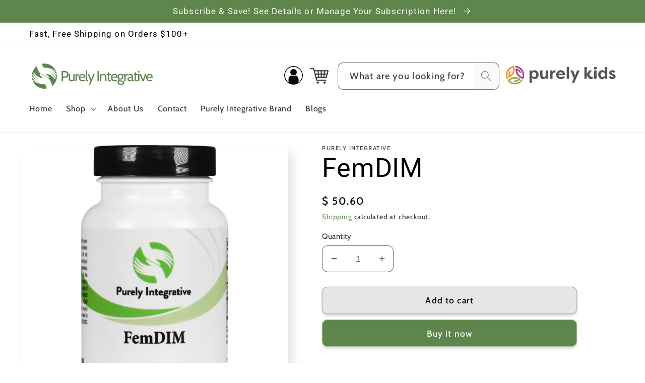

--- FILE ---
content_type: text/html; charset=utf-8
request_url: https://www.purelyintegrative.com/products/femdim
body_size: 42731
content:
<!doctype html>
<html class="no-js" lang="en">
  <head>
    <meta charset="utf-8">
    <meta http-equiv="X-UA-Compatible" content="IE=edge">
    <meta name="viewport" content="width=device-width,initial-scale=1">
    <meta name="theme-color" content="">
    <meta name="google-site-verification" content="ou-gXq2fHTgQc0alk3H3QGcFOo0h6TqaZa5d_P43q6A" />
    <link rel="canonical" href="https://www.purelyintegrative.com/products/femdim">
    <link rel="preconnect" href="https://cdn.shopify.com" crossorigin><link rel="icon" type="image/png" href="//www.purelyintegrative.com/cdn/shop/files/Purely_Integrative_Favicon_Image.png?crop=center&height=32&v=1695427733&width=32"><link rel="preconnect" href="https://fonts.shopifycdn.com" crossorigin><title>
      FemDIM &ndash; Purely Integrative</title>

    
      <meta name="description" content="Compare to EstroDIM by Ortho Molecular  CLINICAL APPLICATIONS Supports Estrogen Balance Supports Proper Estrogen Metabolism for Women and Men Improves Estrogen Detoxification Pathways Provides Cellular Antioxidant Support for DNA Stability OVERVIEW Estrogen collectively refers to the female hormones estradiol, estrone ">
    

    

<meta property="og:site_name" content="Purely Integrative">
<meta property="og:url" content="https://www.purelyintegrative.com/products/femdim">
<meta property="og:title" content="FemDIM">
<meta property="og:type" content="product">
<meta property="og:description" content="Compare to EstroDIM by Ortho Molecular  CLINICAL APPLICATIONS Supports Estrogen Balance Supports Proper Estrogen Metabolism for Women and Men Improves Estrogen Detoxification Pathways Provides Cellular Antioxidant Support for DNA Stability OVERVIEW Estrogen collectively refers to the female hormones estradiol, estrone "><meta property="og:image" content="http://www.purelyintegrative.com/cdn/shop/products/CAR615_fem-dim_1.png?v=1643136934">
  <meta property="og:image:secure_url" content="https://www.purelyintegrative.com/cdn/shop/products/CAR615_fem-dim_1.png?v=1643136934">
  <meta property="og:image:width" content="3687">
  <meta property="og:image:height" content="3687"><meta property="og:price:amount" content="50.60">
  <meta property="og:price:currency" content="USD"><meta name="twitter:card" content="summary_large_image">
<meta name="twitter:title" content="FemDIM">
<meta name="twitter:description" content="Compare to EstroDIM by Ortho Molecular  CLINICAL APPLICATIONS Supports Estrogen Balance Supports Proper Estrogen Metabolism for Women and Men Improves Estrogen Detoxification Pathways Provides Cellular Antioxidant Support for DNA Stability OVERVIEW Estrogen collectively refers to the female hormones estradiol, estrone ">


    <script src="//www.purelyintegrative.com/cdn/shop/t/22/assets/global.js?v=175182705611273104041701450167" defer="defer"></script>
    <script>window.performance && window.performance.mark && window.performance.mark('shopify.content_for_header.start');</script><meta name="google-site-verification" content="igYRpFcARWPtE2h3_0Zd9s0KarjCPKCidYBUNk4hjXE">
<meta name="google-site-verification" content="NFs1u2T0PVL0EZEloOxh0i0n879-Ve0urllreYzrf08">
<meta id="shopify-digital-wallet" name="shopify-digital-wallet" content="/11334902/digital_wallets/dialog">
<link rel="alternate" type="application/json+oembed" href="https://www.purelyintegrative.com/products/femdim.oembed">
<script async="async" src="/checkouts/internal/preloads.js?locale=en-US"></script>
<script id="shopify-features" type="application/json">{"accessToken":"df0496a791dafd5616db5ae41ebdf929","betas":["rich-media-storefront-analytics"],"domain":"www.purelyintegrative.com","predictiveSearch":true,"shopId":11334902,"locale":"en"}</script>
<script>var Shopify = Shopify || {};
Shopify.shop = "integrativelifestyles.myshopify.com";
Shopify.locale = "en";
Shopify.currency = {"active":"USD","rate":"1.0"};
Shopify.country = "US";
Shopify.theme = {"name":"Growthpharm: White Background","id":123079458885,"schema_name":"Sense","schema_version":"5.0.1","theme_store_id":1356,"role":"main"};
Shopify.theme.handle = "null";
Shopify.theme.style = {"id":null,"handle":null};
Shopify.cdnHost = "www.purelyintegrative.com/cdn";
Shopify.routes = Shopify.routes || {};
Shopify.routes.root = "/";</script>
<script type="module">!function(o){(o.Shopify=o.Shopify||{}).modules=!0}(window);</script>
<script>!function(o){function n(){var o=[];function n(){o.push(Array.prototype.slice.apply(arguments))}return n.q=o,n}var t=o.Shopify=o.Shopify||{};t.loadFeatures=n(),t.autoloadFeatures=n()}(window);</script>
<script id="shop-js-analytics" type="application/json">{"pageType":"product"}</script>
<script defer="defer" async type="module" src="//www.purelyintegrative.com/cdn/shopifycloud/shop-js/modules/v2/client.init-shop-cart-sync_BT-GjEfc.en.esm.js"></script>
<script defer="defer" async type="module" src="//www.purelyintegrative.com/cdn/shopifycloud/shop-js/modules/v2/chunk.common_D58fp_Oc.esm.js"></script>
<script defer="defer" async type="module" src="//www.purelyintegrative.com/cdn/shopifycloud/shop-js/modules/v2/chunk.modal_xMitdFEc.esm.js"></script>
<script type="module">
  await import("//www.purelyintegrative.com/cdn/shopifycloud/shop-js/modules/v2/client.init-shop-cart-sync_BT-GjEfc.en.esm.js");
await import("//www.purelyintegrative.com/cdn/shopifycloud/shop-js/modules/v2/chunk.common_D58fp_Oc.esm.js");
await import("//www.purelyintegrative.com/cdn/shopifycloud/shop-js/modules/v2/chunk.modal_xMitdFEc.esm.js");

  window.Shopify.SignInWithShop?.initShopCartSync?.({"fedCMEnabled":true,"windoidEnabled":true});

</script>
<script>(function() {
  var isLoaded = false;
  function asyncLoad() {
    if (isLoaded) return;
    isLoaded = true;
    var urls = ["https:\/\/cdn.eggflow.com\/v1\/en_US\/restriction.js?init=5ace00e48cc97\u0026app=block_country\u0026shop=integrativelifestyles.myshopify.com","https:\/\/loox.io\/widget\/EJbc1UJou6\/loox.1671558857871.js?shop=integrativelifestyles.myshopify.com","https:\/\/static.rechargecdn.com\/assets\/js\/widget.min.js?shop=integrativelifestyles.myshopify.com","https:\/\/static.klaviyo.com\/onsite\/js\/klaviyo.js?company_id=SJdXA5\u0026shop=integrativelifestyles.myshopify.com"];
    for (var i = 0; i < urls.length; i++) {
      var s = document.createElement('script');
      s.type = 'text/javascript';
      s.async = true;
      s.src = urls[i];
      var x = document.getElementsByTagName('script')[0];
      x.parentNode.insertBefore(s, x);
    }
  };
  if(window.attachEvent) {
    window.attachEvent('onload', asyncLoad);
  } else {
    window.addEventListener('load', asyncLoad, false);
  }
})();</script>
<script id="__st">var __st={"a":11334902,"offset":-18000,"reqid":"7efd3f48-4903-4a71-9c5a-1509a6761fc4-1769463209","pageurl":"www.purelyintegrative.com\/products\/femdim","u":"c2fbf36bb350","p":"product","rtyp":"product","rid":4609710587973};</script>
<script>window.ShopifyPaypalV4VisibilityTracking = true;</script>
<script id="captcha-bootstrap">!function(){'use strict';const t='contact',e='account',n='new_comment',o=[[t,t],['blogs',n],['comments',n],[t,'customer']],c=[[e,'customer_login'],[e,'guest_login'],[e,'recover_customer_password'],[e,'create_customer']],r=t=>t.map((([t,e])=>`form[action*='/${t}']:not([data-nocaptcha='true']) input[name='form_type'][value='${e}']`)).join(','),a=t=>()=>t?[...document.querySelectorAll(t)].map((t=>t.form)):[];function s(){const t=[...o],e=r(t);return a(e)}const i='password',u='form_key',d=['recaptcha-v3-token','g-recaptcha-response','h-captcha-response',i],f=()=>{try{return window.sessionStorage}catch{return}},m='__shopify_v',_=t=>t.elements[u];function p(t,e,n=!1){try{const o=window.sessionStorage,c=JSON.parse(o.getItem(e)),{data:r}=function(t){const{data:e,action:n}=t;return t[m]||n?{data:e,action:n}:{data:t,action:n}}(c);for(const[e,n]of Object.entries(r))t.elements[e]&&(t.elements[e].value=n);n&&o.removeItem(e)}catch(o){console.error('form repopulation failed',{error:o})}}const l='form_type',E='cptcha';function T(t){t.dataset[E]=!0}const w=window,h=w.document,L='Shopify',v='ce_forms',y='captcha';let A=!1;((t,e)=>{const n=(g='f06e6c50-85a8-45c8-87d0-21a2b65856fe',I='https://cdn.shopify.com/shopifycloud/storefront-forms-hcaptcha/ce_storefront_forms_captcha_hcaptcha.v1.5.2.iife.js',D={infoText:'Protected by hCaptcha',privacyText:'Privacy',termsText:'Terms'},(t,e,n)=>{const o=w[L][v],c=o.bindForm;if(c)return c(t,g,e,D).then(n);var r;o.q.push([[t,g,e,D],n]),r=I,A||(h.body.append(Object.assign(h.createElement('script'),{id:'captcha-provider',async:!0,src:r})),A=!0)});var g,I,D;w[L]=w[L]||{},w[L][v]=w[L][v]||{},w[L][v].q=[],w[L][y]=w[L][y]||{},w[L][y].protect=function(t,e){n(t,void 0,e),T(t)},Object.freeze(w[L][y]),function(t,e,n,w,h,L){const[v,y,A,g]=function(t,e,n){const i=e?o:[],u=t?c:[],d=[...i,...u],f=r(d),m=r(i),_=r(d.filter((([t,e])=>n.includes(e))));return[a(f),a(m),a(_),s()]}(w,h,L),I=t=>{const e=t.target;return e instanceof HTMLFormElement?e:e&&e.form},D=t=>v().includes(t);t.addEventListener('submit',(t=>{const e=I(t);if(!e)return;const n=D(e)&&!e.dataset.hcaptchaBound&&!e.dataset.recaptchaBound,o=_(e),c=g().includes(e)&&(!o||!o.value);(n||c)&&t.preventDefault(),c&&!n&&(function(t){try{if(!f())return;!function(t){const e=f();if(!e)return;const n=_(t);if(!n)return;const o=n.value;o&&e.removeItem(o)}(t);const e=Array.from(Array(32),(()=>Math.random().toString(36)[2])).join('');!function(t,e){_(t)||t.append(Object.assign(document.createElement('input'),{type:'hidden',name:u})),t.elements[u].value=e}(t,e),function(t,e){const n=f();if(!n)return;const o=[...t.querySelectorAll(`input[type='${i}']`)].map((({name:t})=>t)),c=[...d,...o],r={};for(const[a,s]of new FormData(t).entries())c.includes(a)||(r[a]=s);n.setItem(e,JSON.stringify({[m]:1,action:t.action,data:r}))}(t,e)}catch(e){console.error('failed to persist form',e)}}(e),e.submit())}));const S=(t,e)=>{t&&!t.dataset[E]&&(n(t,e.some((e=>e===t))),T(t))};for(const o of['focusin','change'])t.addEventListener(o,(t=>{const e=I(t);D(e)&&S(e,y())}));const B=e.get('form_key'),M=e.get(l),P=B&&M;t.addEventListener('DOMContentLoaded',(()=>{const t=y();if(P)for(const e of t)e.elements[l].value===M&&p(e,B);[...new Set([...A(),...v().filter((t=>'true'===t.dataset.shopifyCaptcha))])].forEach((e=>S(e,t)))}))}(h,new URLSearchParams(w.location.search),n,t,e,['guest_login'])})(!0,!0)}();</script>
<script integrity="sha256-4kQ18oKyAcykRKYeNunJcIwy7WH5gtpwJnB7kiuLZ1E=" data-source-attribution="shopify.loadfeatures" defer="defer" src="//www.purelyintegrative.com/cdn/shopifycloud/storefront/assets/storefront/load_feature-a0a9edcb.js" crossorigin="anonymous"></script>
<script data-source-attribution="shopify.dynamic_checkout.dynamic.init">var Shopify=Shopify||{};Shopify.PaymentButton=Shopify.PaymentButton||{isStorefrontPortableWallets:!0,init:function(){window.Shopify.PaymentButton.init=function(){};var t=document.createElement("script");t.src="https://www.purelyintegrative.com/cdn/shopifycloud/portable-wallets/latest/portable-wallets.en.js",t.type="module",document.head.appendChild(t)}};
</script>
<script data-source-attribution="shopify.dynamic_checkout.buyer_consent">
  function portableWalletsHideBuyerConsent(e){var t=document.getElementById("shopify-buyer-consent"),n=document.getElementById("shopify-subscription-policy-button");t&&n&&(t.classList.add("hidden"),t.setAttribute("aria-hidden","true"),n.removeEventListener("click",e))}function portableWalletsShowBuyerConsent(e){var t=document.getElementById("shopify-buyer-consent"),n=document.getElementById("shopify-subscription-policy-button");t&&n&&(t.classList.remove("hidden"),t.removeAttribute("aria-hidden"),n.addEventListener("click",e))}window.Shopify?.PaymentButton&&(window.Shopify.PaymentButton.hideBuyerConsent=portableWalletsHideBuyerConsent,window.Shopify.PaymentButton.showBuyerConsent=portableWalletsShowBuyerConsent);
</script>
<script>
  function portableWalletsCleanup(e){e&&e.src&&console.error("Failed to load portable wallets script "+e.src);var t=document.querySelectorAll("shopify-accelerated-checkout .shopify-payment-button__skeleton, shopify-accelerated-checkout-cart .wallet-cart-button__skeleton"),e=document.getElementById("shopify-buyer-consent");for(let e=0;e<t.length;e++)t[e].remove();e&&e.remove()}function portableWalletsNotLoadedAsModule(e){e instanceof ErrorEvent&&"string"==typeof e.message&&e.message.includes("import.meta")&&"string"==typeof e.filename&&e.filename.includes("portable-wallets")&&(window.removeEventListener("error",portableWalletsNotLoadedAsModule),window.Shopify.PaymentButton.failedToLoad=e,"loading"===document.readyState?document.addEventListener("DOMContentLoaded",window.Shopify.PaymentButton.init):window.Shopify.PaymentButton.init())}window.addEventListener("error",portableWalletsNotLoadedAsModule);
</script>

<script type="module" src="https://www.purelyintegrative.com/cdn/shopifycloud/portable-wallets/latest/portable-wallets.en.js" onError="portableWalletsCleanup(this)" crossorigin="anonymous"></script>
<script nomodule>
  document.addEventListener("DOMContentLoaded", portableWalletsCleanup);
</script>

<link id="shopify-accelerated-checkout-styles" rel="stylesheet" media="screen" href="https://www.purelyintegrative.com/cdn/shopifycloud/portable-wallets/latest/accelerated-checkout-backwards-compat.css" crossorigin="anonymous">
<style id="shopify-accelerated-checkout-cart">
        #shopify-buyer-consent {
  margin-top: 1em;
  display: inline-block;
  width: 100%;
}

#shopify-buyer-consent.hidden {
  display: none;
}

#shopify-subscription-policy-button {
  background: none;
  border: none;
  padding: 0;
  text-decoration: underline;
  font-size: inherit;
  cursor: pointer;
}

#shopify-subscription-policy-button::before {
  box-shadow: none;
}

      </style>
<script id="sections-script" data-sections="header,footer" defer="defer" src="//www.purelyintegrative.com/cdn/shop/t/22/compiled_assets/scripts.js?v=4896"></script>
<script>window.performance && window.performance.mark && window.performance.mark('shopify.content_for_header.end');</script>

    <style data-shopify>
      @font-face {
  font-family: Cabin;
  font-weight: 500;
  font-style: normal;
  font-display: swap;
  src: url("//www.purelyintegrative.com/cdn/fonts/cabin/cabin_n5.0250ac238cfbbff14d3c16fcc89f227ca95d5c6f.woff2") format("woff2"),
       url("//www.purelyintegrative.com/cdn/fonts/cabin/cabin_n5.46470cf25a90d766aece73a31a42bfd8ef7a470b.woff") format("woff");
}

      @font-face {
  font-family: Cabin;
  font-weight: 700;
  font-style: normal;
  font-display: swap;
  src: url("//www.purelyintegrative.com/cdn/fonts/cabin/cabin_n7.255204a342bfdbc9ae2017bd4e6a90f8dbb2f561.woff2") format("woff2"),
       url("//www.purelyintegrative.com/cdn/fonts/cabin/cabin_n7.e2afa22a0d0f4b64da3569c990897429d40ff5c0.woff") format("woff");
}

      @font-face {
  font-family: Cabin;
  font-weight: 500;
  font-style: italic;
  font-display: swap;
  src: url("//www.purelyintegrative.com/cdn/fonts/cabin/cabin_i5.41114c38a0d22162b36ab5069648ecffebea72e7.woff2") format("woff2"),
       url("//www.purelyintegrative.com/cdn/fonts/cabin/cabin_i5.f5f8a3f9c0c9bcec2d24d4d78763a8a222af0879.woff") format("woff");
}

      @font-face {
  font-family: Cabin;
  font-weight: 700;
  font-style: italic;
  font-display: swap;
  src: url("//www.purelyintegrative.com/cdn/fonts/cabin/cabin_i7.ef2404c08a493e7ccbc92d8c39adf683f40e1fb5.woff2") format("woff2"),
       url("//www.purelyintegrative.com/cdn/fonts/cabin/cabin_i7.480421791818000fc8a5d4134822321b5d7964f8.woff") format("woff");
}

      @font-face {
  font-family: Roboto;
  font-weight: 400;
  font-style: normal;
  font-display: swap;
  src: url("//www.purelyintegrative.com/cdn/fonts/roboto/roboto_n4.2019d890f07b1852f56ce63ba45b2db45d852cba.woff2") format("woff2"),
       url("//www.purelyintegrative.com/cdn/fonts/roboto/roboto_n4.238690e0007583582327135619c5f7971652fa9d.woff") format("woff");
}


      :root {
        --font-body-family: Cabin, sans-serif;
        --font-body-style: normal;
        --font-body-weight: 500;
        --font-body-weight-bold: 800;

        --font-heading-family: Roboto, sans-serif;
        --font-heading-style: normal;
        --font-heading-weight: 400;

        --font-body-scale: 1.15;
        --font-heading-scale: 1.1304347826086956;

        --color-base-text: 0, 0, 0;
        --color-shadow: 0, 0, 0;
        --color-base-background-1: 255, 255, 255;
        --color-base-background-2: 94, 133, 76;
        --color-base-solid-button-labels: 255, 255, 255;
        --color-base-outline-button-labels: 94, 133, 76;
        --color-base-accent-1: 94, 133, 76;
        --color-base-accent-2: 94, 133, 76;
        --payment-terms-background-color: #ffffff;

        --gradient-base-background-1: #ffffff;
        --gradient-base-background-2: #5e854c;
        --gradient-base-accent-1: #5e854c;
        --gradient-base-accent-2: #5e854c;

        --media-padding: px;
        --media-border-opacity: 0.1;
        --media-border-width: 0px;
        --media-radius: 12px;
        --media-shadow-opacity: 0.1;
        --media-shadow-horizontal-offset: 10px;
        --media-shadow-vertical-offset: 12px;
        --media-shadow-blur-radius: 20px;
        --media-shadow-visible: 1;

        --page-width: 120rem;
        --page-width-margin: 0rem;

        --product-card-image-padding: 0.0rem;
        --product-card-corner-radius: 1.2rem;
        --product-card-text-alignment: center;
        --product-card-border-width: 0.0rem;
        --product-card-border-opacity: 0.1;
        --product-card-shadow-opacity: 0.05;
        --product-card-shadow-visible: 1;
        --product-card-shadow-horizontal-offset: 1.0rem;
        --product-card-shadow-vertical-offset: 1.0rem;
        --product-card-shadow-blur-radius: 3.5rem;

        --collection-card-image-padding: 0.0rem;
        --collection-card-corner-radius: 1.2rem;
        --collection-card-text-alignment: center;
        --collection-card-border-width: 0.0rem;
        --collection-card-border-opacity: 0.1;
        --collection-card-shadow-opacity: 0.05;
        --collection-card-shadow-visible: 1;
        --collection-card-shadow-horizontal-offset: 1.0rem;
        --collection-card-shadow-vertical-offset: 1.0rem;
        --collection-card-shadow-blur-radius: 3.5rem;

        --blog-card-image-padding: 0.0rem;
        --blog-card-corner-radius: 1.2rem;
        --blog-card-text-alignment: center;
        --blog-card-border-width: 0.0rem;
        --blog-card-border-opacity: 0.1;
        --blog-card-shadow-opacity: 0.05;
        --blog-card-shadow-visible: 1;
        --blog-card-shadow-horizontal-offset: 1.0rem;
        --blog-card-shadow-vertical-offset: 1.0rem;
        --blog-card-shadow-blur-radius: 3.5rem;

        --badge-corner-radius: 2.0rem;

        --popup-border-width: 1px;
        --popup-border-opacity: 0.1;
        --popup-corner-radius: 22px;
        --popup-shadow-opacity: 0.7;
        --popup-shadow-horizontal-offset: 10px;
        --popup-shadow-vertical-offset: 12px;
        --popup-shadow-blur-radius: 20px;

        --drawer-border-width: 1px;
        --drawer-border-opacity: 0.1;
        --drawer-shadow-opacity: 0.0;
        --drawer-shadow-horizontal-offset: 0px;
        --drawer-shadow-vertical-offset: 4px;
        --drawer-shadow-blur-radius: 5px;

        --spacing-sections-desktop: 36px;
        --spacing-sections-mobile: 25px;

        --grid-desktop-vertical-spacing: 40px;
        --grid-desktop-horizontal-spacing: 32px;
        --grid-mobile-vertical-spacing: 20px;
        --grid-mobile-horizontal-spacing: 16px;

        --text-boxes-border-opacity: 0.1;
        --text-boxes-border-width: 1px;
        --text-boxes-radius: 24px;
        --text-boxes-shadow-opacity: 0.0;
        --text-boxes-shadow-visible: 0;
        --text-boxes-shadow-horizontal-offset: 10px;
        --text-boxes-shadow-vertical-offset: 12px;
        --text-boxes-shadow-blur-radius: 20px;

        --buttons-radius: 10px;
        --buttons-radius-outset: 11px;
        --buttons-border-width: 1px;
        --buttons-border-opacity: 0.55;
        --buttons-shadow-opacity: 0.15;
        --buttons-shadow-visible: 1;
        --buttons-shadow-horizontal-offset: 0px;
        --buttons-shadow-vertical-offset: 4px;
        --buttons-shadow-blur-radius: 5px;
        --buttons-border-offset: 0.3px;

        --inputs-radius: 10px;
        --inputs-border-width: 1px;
        --inputs-border-opacity: 0.55;
        --inputs-shadow-opacity: 0.0;
        --inputs-shadow-horizontal-offset: 0px;
        --inputs-margin-offset: 0px;
        --inputs-shadow-vertical-offset: 4px;
        --inputs-shadow-blur-radius: 5px;
        --inputs-radius-outset: 11px;

        --variant-pills-radius: 10px;
        --variant-pills-border-width: 0px;
        --variant-pills-border-opacity: 0.1;
        --variant-pills-shadow-opacity: 0.0;
        --variant-pills-shadow-horizontal-offset: 4px;
        --variant-pills-shadow-vertical-offset: 4px;
        --variant-pills-shadow-blur-radius: 5px;
      }

      *,
      *::before,
      *::after {
        box-sizing: inherit;
      }

      html {
        box-sizing: border-box;
        font-size: calc(var(--font-body-scale) * 62.5%);
        height: 100%;
      }

      body {
        display: grid;
        grid-template-rows: auto auto 1fr auto;
        grid-template-columns: 100%;
        min-height: 100%;
        margin: 0;
        font-size: 1.5rem;
        letter-spacing: 0.06rem;
        line-height: calc(1 + 0.8 / var(--font-body-scale));
        font-family: var(--font-body-family);
        font-style: var(--font-body-style);
        font-weight: var(--font-body-weight);
      }

      @media screen and (min-width: 750px) {
        body {
          font-size: 1.6rem;
        }
      }
    </style>

    <link href="//www.purelyintegrative.com/cdn/shop/t/22/assets/base.css?v=179800420300702835671676495626" rel="stylesheet" type="text/css" media="all" /><link rel="preload" as="font" href="//www.purelyintegrative.com/cdn/fonts/cabin/cabin_n5.0250ac238cfbbff14d3c16fcc89f227ca95d5c6f.woff2" type="font/woff2" crossorigin><link rel="preload" as="font" href="//www.purelyintegrative.com/cdn/fonts/roboto/roboto_n4.2019d890f07b1852f56ce63ba45b2db45d852cba.woff2" type="font/woff2" crossorigin><link rel="stylesheet" href="//www.purelyintegrative.com/cdn/shop/t/22/assets/component-predictive-search.css?v=83512081251802922551672073066" media="print" onload="this.media='all'"><script>document.documentElement.className = document.documentElement.className.replace('no-js', 'js');
    if (Shopify.designMode) {
      document.documentElement.classList.add('shopify-design-mode');
    }
    </script>
  
	<script>var loox_global_hash = '1769210434994';</script><script>var visitor_level_referral = {"active":true,"rtl":false,"position":"right","button_text":"Get $10","button_bg_color":"333333","button_text_color":"FFFFFF","display_on_home_page":true,"display_on_product_page":true,"display_on_cart_page":true,"display_on_other_pages":true,"hide_on_mobile":false,"sidebar_visible":true,"orientation":"default","border_radius":{"key":"extraRounded","value":"16px","label":"Extra Rounded"}};
</script><style>.loox-reviews-default { max-width: 1200px; margin: 0 auto; }.loox-rating .loox-icon { color:#d4af37; }
:root { --lxs-rating-icon-color: #d4af37; }</style>

    <style data-shopify>
      
      .header__icon--cart{
        margin-right:1rem;
      }  
    .section-header{
      margin-bottom:0px !important;
    }  
    img.img-space {margin-right: 19px;}
    
    .cart-notification.active { z-index: 999;}
      
    .desklap .search-modal__content{
    	padding:0 0rem !important;
    }
    .desklap button.search__button.field__button {
      background-color: #fafafa !important;
      border: 1px solid #fafafa !important;
      color: #63844d;
      font-weight: 700;
    }
    .desklap .search__input.field__input{
      /*padding-right:24rem;*/
      padding-right:5rem;
      width:27.7rem;
    }  
    .header__search.mbtab{
    	display:none !important;
    }  
    .logopurely img{
      max-width:220px;
    }
    .logopurely a {
      display: block;
      margin-left: 12px;
      margin-top: 6px;
    }
    li.mbpurelylogo {
      display:none !important;
    }
    .person-icon{
      max-height:55px;
    }  
    .person-icon:hover{
    	transform: scale(1.07);
    }
    ul.certs-list{
      padding-left:0px !important;
    }
    .certs-list li {
      list-style: none;
      display: inline-flex;
      padding: 0px 7px;
    }  
    @media only screen and (max-width: 1024px){
      .desklap .predictive-search{
    	max-height:400px !important;
      }
    }
    @media only screen and (max-width: 992px){
      .header{
        padding-bottom:0px !important;
      }
      .header__search.desklap{
        display:none !important;
      }
      .header__search.mbtab{
    	display:block !important;
      }
      .header__search.mbtab .search-modal__content{
    	padding:10px 15px !important;
      }
      .logopurely.desktop{display:none !important;}
      li.mbpurelylogo {
        display:block !important;
        padding:1.1rem 0rem;
      }
      li.mbpurelylogo a img {
        max-width: 220px;
        margin-left: 40px;
      }
    }
</style>

  <script> (function(){ var s = document.createElement('script'); var h = document.querySelector('head') || document.body; s.src = 'https://acsbapp.com/apps/app/dist/js/app.js'; s.async = true; s.onload = function(){ acsbJS.init({ statementLink : '', footerHtml : '', hideMobile : false, hideTrigger : false, disableBgProcess : false, language : 'en', position : 'left', leadColor : '#4a8f62', triggerColor : '#4a8f62', triggerRadius : '50%', triggerPositionX : 'right', triggerPositionY : 'bottom', triggerIcon : 'people', triggerSize : 'medium', triggerOffsetX : 20, triggerOffsetY : 20, mobile : { triggerSize : 'small', triggerPositionX : 'right', triggerPositionY : 'center', triggerOffsetX : 10, triggerOffsetY : 0, triggerRadius : '50%' } }); }; h.appendChild(s); })(); </script>


<script type="text/javascript" src="//ajax.googleapis.com/ajax/libs/jquery/1.7/jquery.min.js"></script>

<script src="https://sdks.shopifycdn.com/js-buy-sdk/v2/latest/index.umd.min.js"></script>
    
<!-- BEGIN app block: shopify://apps/minmaxify-order-limits/blocks/app-embed-block/3acfba32-89f3-4377-ae20-cbb9abc48475 --><script type="text/javascript">minMaxifyContext={cartItemExtras: [], product: { product_id:4609710587973, collection: [265628516421,228753539,231487491,152732074053], tag:["Form_Capsule","Form_Capsules","Health Condition_Hormone Support","Health Condition_Metabolic Support","Health Condition_Nutrition \u0026 Wellness","Health Condition_Women's Health"]}}</script> <script type="text/javascript" src="https://limits.minmaxify.com/integrativelifestyles.myshopify.com?v=101b&r=20230613055600"></script>

<!-- END app block --><!-- BEGIN app block: shopify://apps/klaviyo-email-marketing-sms/blocks/klaviyo-onsite-embed/2632fe16-c075-4321-a88b-50b567f42507 -->












  <script async src="https://static.klaviyo.com/onsite/js/SJdXA5/klaviyo.js?company_id=SJdXA5"></script>
  <script>!function(){if(!window.klaviyo){window._klOnsite=window._klOnsite||[];try{window.klaviyo=new Proxy({},{get:function(n,i){return"push"===i?function(){var n;(n=window._klOnsite).push.apply(n,arguments)}:function(){for(var n=arguments.length,o=new Array(n),w=0;w<n;w++)o[w]=arguments[w];var t="function"==typeof o[o.length-1]?o.pop():void 0,e=new Promise((function(n){window._klOnsite.push([i].concat(o,[function(i){t&&t(i),n(i)}]))}));return e}}})}catch(n){window.klaviyo=window.klaviyo||[],window.klaviyo.push=function(){var n;(n=window._klOnsite).push.apply(n,arguments)}}}}();</script>

  
    <script id="viewed_product">
      if (item == null) {
        var _learnq = _learnq || [];

        var MetafieldReviews = null
        var MetafieldYotpoRating = null
        var MetafieldYotpoCount = null
        var MetafieldLooxRating = null
        var MetafieldLooxCount = null
        var okendoProduct = null
        var okendoProductReviewCount = null
        var okendoProductReviewAverageValue = null
        try {
          // The following fields are used for Customer Hub recently viewed in order to add reviews.
          // This information is not part of __kla_viewed. Instead, it is part of __kla_viewed_reviewed_items
          MetafieldReviews = {};
          MetafieldYotpoRating = null
          MetafieldYotpoCount = null
          MetafieldLooxRating = "4.9"
          MetafieldLooxCount = 15

          okendoProduct = null
          // If the okendo metafield is not legacy, it will error, which then requires the new json formatted data
          if (okendoProduct && 'error' in okendoProduct) {
            okendoProduct = null
          }
          okendoProductReviewCount = okendoProduct ? okendoProduct.reviewCount : null
          okendoProductReviewAverageValue = okendoProduct ? okendoProduct.reviewAverageValue : null
        } catch (error) {
          console.error('Error in Klaviyo onsite reviews tracking:', error);
        }

        var item = {
          Name: "FemDIM",
          ProductID: 4609710587973,
          Categories: ["All Products","All Products - equal","Capsule","Purely Integrative"],
          ImageURL: "https://www.purelyintegrative.com/cdn/shop/products/CAR615_fem-dim_1_grande.png?v=1643136934",
          URL: "https://www.purelyintegrative.com/products/femdim",
          Brand: "Purely Integrative",
          Price: "$ 50.60",
          Value: "50.60",
          CompareAtPrice: "$ 0.00"
        };
        _learnq.push(['track', 'Viewed Product', item]);
        _learnq.push(['trackViewedItem', {
          Title: item.Name,
          ItemId: item.ProductID,
          Categories: item.Categories,
          ImageUrl: item.ImageURL,
          Url: item.URL,
          Metadata: {
            Brand: item.Brand,
            Price: item.Price,
            Value: item.Value,
            CompareAtPrice: item.CompareAtPrice
          },
          metafields:{
            reviews: MetafieldReviews,
            yotpo:{
              rating: MetafieldYotpoRating,
              count: MetafieldYotpoCount,
            },
            loox:{
              rating: MetafieldLooxRating,
              count: MetafieldLooxCount,
            },
            okendo: {
              rating: okendoProductReviewAverageValue,
              count: okendoProductReviewCount,
            }
          }
        }]);
      }
    </script>
  




  <script>
    window.klaviyoReviewsProductDesignMode = false
  </script>



  <!-- BEGIN app snippet: customer-hub-data --><script>
  if (!window.customerHub) {
    window.customerHub = {};
  }
  window.customerHub.storefrontRoutes = {
    login: "/account/login?return_url=%2F%23k-hub",
    register: "/account/register?return_url=%2F%23k-hub",
    logout: "/account/logout",
    profile: "/account",
    addresses: "/account/addresses",
  };
  
  window.customerHub.userId = null;
  
  window.customerHub.storeDomain = "integrativelifestyles.myshopify.com";

  
    window.customerHub.activeProduct = {
      name: "FemDIM",
      category: null,
      imageUrl: "https://www.purelyintegrative.com/cdn/shop/products/CAR615_fem-dim_1_grande.png?v=1643136934",
      id: "4609710587973",
      link: "https://www.purelyintegrative.com/products/femdim",
      variants: [
        
          {
            id: "31947410833477",
            
            imageUrl: null,
            
            price: "5060",
            currency: "USD",
            availableForSale: true,
            title: "Default Title",
          },
        
      ],
    };
    window.customerHub.activeProduct.variants.forEach((variant) => {
        
        variant.price = `${variant.price.slice(0, -2)}.${variant.price.slice(-2)}`;
    });
  

  
    window.customerHub.storeLocale = {
        currentLanguage: 'en',
        currentCountry: 'US',
        availableLanguages: [
          
            {
              iso_code: 'en',
              endonym_name: 'English'
            }
          
        ],
        availableCountries: [
          
            {
              iso_code: 'CA',
              name: 'Canada',
              currency_code: 'USD'
            },
          
            {
              iso_code: 'US',
              name: 'United States',
              currency_code: 'USD'
            }
          
        ]
    };
  
</script>
<!-- END app snippet -->





<!-- END app block --><link href="https://monorail-edge.shopifysvc.com" rel="dns-prefetch">
<script>(function(){if ("sendBeacon" in navigator && "performance" in window) {try {var session_token_from_headers = performance.getEntriesByType('navigation')[0].serverTiming.find(x => x.name == '_s').description;} catch {var session_token_from_headers = undefined;}var session_cookie_matches = document.cookie.match(/_shopify_s=([^;]*)/);var session_token_from_cookie = session_cookie_matches && session_cookie_matches.length === 2 ? session_cookie_matches[1] : "";var session_token = session_token_from_headers || session_token_from_cookie || "";function handle_abandonment_event(e) {var entries = performance.getEntries().filter(function(entry) {return /monorail-edge.shopifysvc.com/.test(entry.name);});if (!window.abandonment_tracked && entries.length === 0) {window.abandonment_tracked = true;var currentMs = Date.now();var navigation_start = performance.timing.navigationStart;var payload = {shop_id: 11334902,url: window.location.href,navigation_start,duration: currentMs - navigation_start,session_token,page_type: "product"};window.navigator.sendBeacon("https://monorail-edge.shopifysvc.com/v1/produce", JSON.stringify({schema_id: "online_store_buyer_site_abandonment/1.1",payload: payload,metadata: {event_created_at_ms: currentMs,event_sent_at_ms: currentMs}}));}}window.addEventListener('pagehide', handle_abandonment_event);}}());</script>
<script id="web-pixels-manager-setup">(function e(e,d,r,n,o){if(void 0===o&&(o={}),!Boolean(null===(a=null===(i=window.Shopify)||void 0===i?void 0:i.analytics)||void 0===a?void 0:a.replayQueue)){var i,a;window.Shopify=window.Shopify||{};var t=window.Shopify;t.analytics=t.analytics||{};var s=t.analytics;s.replayQueue=[],s.publish=function(e,d,r){return s.replayQueue.push([e,d,r]),!0};try{self.performance.mark("wpm:start")}catch(e){}var l=function(){var e={modern:/Edge?\/(1{2}[4-9]|1[2-9]\d|[2-9]\d{2}|\d{4,})\.\d+(\.\d+|)|Firefox\/(1{2}[4-9]|1[2-9]\d|[2-9]\d{2}|\d{4,})\.\d+(\.\d+|)|Chrom(ium|e)\/(9{2}|\d{3,})\.\d+(\.\d+|)|(Maci|X1{2}).+ Version\/(15\.\d+|(1[6-9]|[2-9]\d|\d{3,})\.\d+)([,.]\d+|)( \(\w+\)|)( Mobile\/\w+|) Safari\/|Chrome.+OPR\/(9{2}|\d{3,})\.\d+\.\d+|(CPU[ +]OS|iPhone[ +]OS|CPU[ +]iPhone|CPU IPhone OS|CPU iPad OS)[ +]+(15[._]\d+|(1[6-9]|[2-9]\d|\d{3,})[._]\d+)([._]\d+|)|Android:?[ /-](13[3-9]|1[4-9]\d|[2-9]\d{2}|\d{4,})(\.\d+|)(\.\d+|)|Android.+Firefox\/(13[5-9]|1[4-9]\d|[2-9]\d{2}|\d{4,})\.\d+(\.\d+|)|Android.+Chrom(ium|e)\/(13[3-9]|1[4-9]\d|[2-9]\d{2}|\d{4,})\.\d+(\.\d+|)|SamsungBrowser\/([2-9]\d|\d{3,})\.\d+/,legacy:/Edge?\/(1[6-9]|[2-9]\d|\d{3,})\.\d+(\.\d+|)|Firefox\/(5[4-9]|[6-9]\d|\d{3,})\.\d+(\.\d+|)|Chrom(ium|e)\/(5[1-9]|[6-9]\d|\d{3,})\.\d+(\.\d+|)([\d.]+$|.*Safari\/(?![\d.]+ Edge\/[\d.]+$))|(Maci|X1{2}).+ Version\/(10\.\d+|(1[1-9]|[2-9]\d|\d{3,})\.\d+)([,.]\d+|)( \(\w+\)|)( Mobile\/\w+|) Safari\/|Chrome.+OPR\/(3[89]|[4-9]\d|\d{3,})\.\d+\.\d+|(CPU[ +]OS|iPhone[ +]OS|CPU[ +]iPhone|CPU IPhone OS|CPU iPad OS)[ +]+(10[._]\d+|(1[1-9]|[2-9]\d|\d{3,})[._]\d+)([._]\d+|)|Android:?[ /-](13[3-9]|1[4-9]\d|[2-9]\d{2}|\d{4,})(\.\d+|)(\.\d+|)|Mobile Safari.+OPR\/([89]\d|\d{3,})\.\d+\.\d+|Android.+Firefox\/(13[5-9]|1[4-9]\d|[2-9]\d{2}|\d{4,})\.\d+(\.\d+|)|Android.+Chrom(ium|e)\/(13[3-9]|1[4-9]\d|[2-9]\d{2}|\d{4,})\.\d+(\.\d+|)|Android.+(UC? ?Browser|UCWEB|U3)[ /]?(15\.([5-9]|\d{2,})|(1[6-9]|[2-9]\d|\d{3,})\.\d+)\.\d+|SamsungBrowser\/(5\.\d+|([6-9]|\d{2,})\.\d+)|Android.+MQ{2}Browser\/(14(\.(9|\d{2,})|)|(1[5-9]|[2-9]\d|\d{3,})(\.\d+|))(\.\d+|)|K[Aa][Ii]OS\/(3\.\d+|([4-9]|\d{2,})\.\d+)(\.\d+|)/},d=e.modern,r=e.legacy,n=navigator.userAgent;return n.match(d)?"modern":n.match(r)?"legacy":"unknown"}(),u="modern"===l?"modern":"legacy",c=(null!=n?n:{modern:"",legacy:""})[u],f=function(e){return[e.baseUrl,"/wpm","/b",e.hashVersion,"modern"===e.buildTarget?"m":"l",".js"].join("")}({baseUrl:d,hashVersion:r,buildTarget:u}),m=function(e){var d=e.version,r=e.bundleTarget,n=e.surface,o=e.pageUrl,i=e.monorailEndpoint;return{emit:function(e){var a=e.status,t=e.errorMsg,s=(new Date).getTime(),l=JSON.stringify({metadata:{event_sent_at_ms:s},events:[{schema_id:"web_pixels_manager_load/3.1",payload:{version:d,bundle_target:r,page_url:o,status:a,surface:n,error_msg:t},metadata:{event_created_at_ms:s}}]});if(!i)return console&&console.warn&&console.warn("[Web Pixels Manager] No Monorail endpoint provided, skipping logging."),!1;try{return self.navigator.sendBeacon.bind(self.navigator)(i,l)}catch(e){}var u=new XMLHttpRequest;try{return u.open("POST",i,!0),u.setRequestHeader("Content-Type","text/plain"),u.send(l),!0}catch(e){return console&&console.warn&&console.warn("[Web Pixels Manager] Got an unhandled error while logging to Monorail."),!1}}}}({version:r,bundleTarget:l,surface:e.surface,pageUrl:self.location.href,monorailEndpoint:e.monorailEndpoint});try{o.browserTarget=l,function(e){var d=e.src,r=e.async,n=void 0===r||r,o=e.onload,i=e.onerror,a=e.sri,t=e.scriptDataAttributes,s=void 0===t?{}:t,l=document.createElement("script"),u=document.querySelector("head"),c=document.querySelector("body");if(l.async=n,l.src=d,a&&(l.integrity=a,l.crossOrigin="anonymous"),s)for(var f in s)if(Object.prototype.hasOwnProperty.call(s,f))try{l.dataset[f]=s[f]}catch(e){}if(o&&l.addEventListener("load",o),i&&l.addEventListener("error",i),u)u.appendChild(l);else{if(!c)throw new Error("Did not find a head or body element to append the script");c.appendChild(l)}}({src:f,async:!0,onload:function(){if(!function(){var e,d;return Boolean(null===(d=null===(e=window.Shopify)||void 0===e?void 0:e.analytics)||void 0===d?void 0:d.initialized)}()){var d=window.webPixelsManager.init(e)||void 0;if(d){var r=window.Shopify.analytics;r.replayQueue.forEach((function(e){var r=e[0],n=e[1],o=e[2];d.publishCustomEvent(r,n,o)})),r.replayQueue=[],r.publish=d.publishCustomEvent,r.visitor=d.visitor,r.initialized=!0}}},onerror:function(){return m.emit({status:"failed",errorMsg:"".concat(f," has failed to load")})},sri:function(e){var d=/^sha384-[A-Za-z0-9+/=]+$/;return"string"==typeof e&&d.test(e)}(c)?c:"",scriptDataAttributes:o}),m.emit({status:"loading"})}catch(e){m.emit({status:"failed",errorMsg:(null==e?void 0:e.message)||"Unknown error"})}}})({shopId: 11334902,storefrontBaseUrl: "https://www.purelyintegrative.com",extensionsBaseUrl: "https://extensions.shopifycdn.com/cdn/shopifycloud/web-pixels-manager",monorailEndpoint: "https://monorail-edge.shopifysvc.com/unstable/produce_batch",surface: "storefront-renderer",enabledBetaFlags: ["2dca8a86"],webPixelsConfigList: [{"id":"1721729093","configuration":"{\"accountID\":\"SJdXA5\",\"webPixelConfig\":\"eyJlbmFibGVBZGRlZFRvQ2FydEV2ZW50cyI6IHRydWV9\"}","eventPayloadVersion":"v1","runtimeContext":"STRICT","scriptVersion":"524f6c1ee37bacdca7657a665bdca589","type":"APP","apiClientId":123074,"privacyPurposes":["ANALYTICS","MARKETING"],"dataSharingAdjustments":{"protectedCustomerApprovalScopes":["read_customer_address","read_customer_email","read_customer_name","read_customer_personal_data","read_customer_phone"]}},{"id":"309002309","configuration":"{\"config\":\"{\\\"pixel_id\\\":\\\"AW-804074478\\\",\\\"target_country\\\":\\\"US\\\",\\\"gtag_events\\\":[{\\\"type\\\":\\\"search\\\",\\\"action_label\\\":\\\"AW-804074478\\\/3HKlCMvcz5IBEO7ntP8C\\\"},{\\\"type\\\":\\\"begin_checkout\\\",\\\"action_label\\\":\\\"AW-804074478\\\/PdXCCMjcz5IBEO7ntP8C\\\"},{\\\"type\\\":\\\"view_item\\\",\\\"action_label\\\":[\\\"AW-804074478\\\/kmlkCMLcz5IBEO7ntP8C\\\",\\\"MC-31075CQWVK\\\"]},{\\\"type\\\":\\\"purchase\\\",\\\"action_label\\\":[\\\"AW-804074478\\\/rIzUCL_cz5IBEO7ntP8C\\\",\\\"MC-31075CQWVK\\\"]},{\\\"type\\\":\\\"page_view\\\",\\\"action_label\\\":[\\\"AW-804074478\\\/SX7sCLzcz5IBEO7ntP8C\\\",\\\"MC-31075CQWVK\\\"]},{\\\"type\\\":\\\"add_payment_info\\\",\\\"action_label\\\":\\\"AW-804074478\\\/iXKFCM7cz5IBEO7ntP8C\\\"},{\\\"type\\\":\\\"add_to_cart\\\",\\\"action_label\\\":\\\"AW-804074478\\\/UjkYCMXcz5IBEO7ntP8C\\\"}],\\\"enable_monitoring_mode\\\":false}\"}","eventPayloadVersion":"v1","runtimeContext":"OPEN","scriptVersion":"b2a88bafab3e21179ed38636efcd8a93","type":"APP","apiClientId":1780363,"privacyPurposes":[],"dataSharingAdjustments":{"protectedCustomerApprovalScopes":["read_customer_address","read_customer_email","read_customer_name","read_customer_personal_data","read_customer_phone"]}},{"id":"147030085","configuration":"{\"pixel_id\":\"289023020592454\",\"pixel_type\":\"facebook_pixel\",\"metaapp_system_user_token\":\"-\"}","eventPayloadVersion":"v1","runtimeContext":"OPEN","scriptVersion":"ca16bc87fe92b6042fbaa3acc2fbdaa6","type":"APP","apiClientId":2329312,"privacyPurposes":["ANALYTICS","MARKETING","SALE_OF_DATA"],"dataSharingAdjustments":{"protectedCustomerApprovalScopes":["read_customer_address","read_customer_email","read_customer_name","read_customer_personal_data","read_customer_phone"]}},{"id":"64159813","configuration":"{\"tagID\":\"2613814534450\"}","eventPayloadVersion":"v1","runtimeContext":"STRICT","scriptVersion":"18031546ee651571ed29edbe71a3550b","type":"APP","apiClientId":3009811,"privacyPurposes":["ANALYTICS","MARKETING","SALE_OF_DATA"],"dataSharingAdjustments":{"protectedCustomerApprovalScopes":["read_customer_address","read_customer_email","read_customer_name","read_customer_personal_data","read_customer_phone"]}},{"id":"79102021","eventPayloadVersion":"v1","runtimeContext":"LAX","scriptVersion":"1","type":"CUSTOM","privacyPurposes":["ANALYTICS"],"name":"Google Analytics tag (migrated)"},{"id":"shopify-app-pixel","configuration":"{}","eventPayloadVersion":"v1","runtimeContext":"STRICT","scriptVersion":"0450","apiClientId":"shopify-pixel","type":"APP","privacyPurposes":["ANALYTICS","MARKETING"]},{"id":"shopify-custom-pixel","eventPayloadVersion":"v1","runtimeContext":"LAX","scriptVersion":"0450","apiClientId":"shopify-pixel","type":"CUSTOM","privacyPurposes":["ANALYTICS","MARKETING"]}],isMerchantRequest: false,initData: {"shop":{"name":"Purely Integrative","paymentSettings":{"currencyCode":"USD"},"myshopifyDomain":"integrativelifestyles.myshopify.com","countryCode":"US","storefrontUrl":"https:\/\/www.purelyintegrative.com"},"customer":null,"cart":null,"checkout":null,"productVariants":[{"price":{"amount":50.6,"currencyCode":"USD"},"product":{"title":"FemDIM","vendor":"Purely Integrative","id":"4609710587973","untranslatedTitle":"FemDIM","url":"\/products\/femdim","type":"Capsules"},"id":"31947410833477","image":{"src":"\/\/www.purelyintegrative.com\/cdn\/shop\/products\/CAR615_fem-dim_1.png?v=1643136934"},"sku":"630060","title":"Default Title","untranslatedTitle":"Default Title"}],"purchasingCompany":null},},"https://www.purelyintegrative.com/cdn","fcfee988w5aeb613cpc8e4bc33m6693e112",{"modern":"","legacy":""},{"shopId":"11334902","storefrontBaseUrl":"https:\/\/www.purelyintegrative.com","extensionBaseUrl":"https:\/\/extensions.shopifycdn.com\/cdn\/shopifycloud\/web-pixels-manager","surface":"storefront-renderer","enabledBetaFlags":"[\"2dca8a86\"]","isMerchantRequest":"false","hashVersion":"fcfee988w5aeb613cpc8e4bc33m6693e112","publish":"custom","events":"[[\"page_viewed\",{}],[\"product_viewed\",{\"productVariant\":{\"price\":{\"amount\":50.6,\"currencyCode\":\"USD\"},\"product\":{\"title\":\"FemDIM\",\"vendor\":\"Purely Integrative\",\"id\":\"4609710587973\",\"untranslatedTitle\":\"FemDIM\",\"url\":\"\/products\/femdim\",\"type\":\"Capsules\"},\"id\":\"31947410833477\",\"image\":{\"src\":\"\/\/www.purelyintegrative.com\/cdn\/shop\/products\/CAR615_fem-dim_1.png?v=1643136934\"},\"sku\":\"630060\",\"title\":\"Default Title\",\"untranslatedTitle\":\"Default Title\"}}]]"});</script><script>
  window.ShopifyAnalytics = window.ShopifyAnalytics || {};
  window.ShopifyAnalytics.meta = window.ShopifyAnalytics.meta || {};
  window.ShopifyAnalytics.meta.currency = 'USD';
  var meta = {"product":{"id":4609710587973,"gid":"gid:\/\/shopify\/Product\/4609710587973","vendor":"Purely Integrative","type":"Capsules","handle":"femdim","variants":[{"id":31947410833477,"price":5060,"name":"FemDIM","public_title":null,"sku":"630060"}],"remote":false},"page":{"pageType":"product","resourceType":"product","resourceId":4609710587973,"requestId":"7efd3f48-4903-4a71-9c5a-1509a6761fc4-1769463209"}};
  for (var attr in meta) {
    window.ShopifyAnalytics.meta[attr] = meta[attr];
  }
</script>
<script class="analytics">
  (function () {
    var customDocumentWrite = function(content) {
      var jquery = null;

      if (window.jQuery) {
        jquery = window.jQuery;
      } else if (window.Checkout && window.Checkout.$) {
        jquery = window.Checkout.$;
      }

      if (jquery) {
        jquery('body').append(content);
      }
    };

    var hasLoggedConversion = function(token) {
      if (token) {
        return document.cookie.indexOf('loggedConversion=' + token) !== -1;
      }
      return false;
    }

    var setCookieIfConversion = function(token) {
      if (token) {
        var twoMonthsFromNow = new Date(Date.now());
        twoMonthsFromNow.setMonth(twoMonthsFromNow.getMonth() + 2);

        document.cookie = 'loggedConversion=' + token + '; expires=' + twoMonthsFromNow;
      }
    }

    var trekkie = window.ShopifyAnalytics.lib = window.trekkie = window.trekkie || [];
    if (trekkie.integrations) {
      return;
    }
    trekkie.methods = [
      'identify',
      'page',
      'ready',
      'track',
      'trackForm',
      'trackLink'
    ];
    trekkie.factory = function(method) {
      return function() {
        var args = Array.prototype.slice.call(arguments);
        args.unshift(method);
        trekkie.push(args);
        return trekkie;
      };
    };
    for (var i = 0; i < trekkie.methods.length; i++) {
      var key = trekkie.methods[i];
      trekkie[key] = trekkie.factory(key);
    }
    trekkie.load = function(config) {
      trekkie.config = config || {};
      trekkie.config.initialDocumentCookie = document.cookie;
      var first = document.getElementsByTagName('script')[0];
      var script = document.createElement('script');
      script.type = 'text/javascript';
      script.onerror = function(e) {
        var scriptFallback = document.createElement('script');
        scriptFallback.type = 'text/javascript';
        scriptFallback.onerror = function(error) {
                var Monorail = {
      produce: function produce(monorailDomain, schemaId, payload) {
        var currentMs = new Date().getTime();
        var event = {
          schema_id: schemaId,
          payload: payload,
          metadata: {
            event_created_at_ms: currentMs,
            event_sent_at_ms: currentMs
          }
        };
        return Monorail.sendRequest("https://" + monorailDomain + "/v1/produce", JSON.stringify(event));
      },
      sendRequest: function sendRequest(endpointUrl, payload) {
        // Try the sendBeacon API
        if (window && window.navigator && typeof window.navigator.sendBeacon === 'function' && typeof window.Blob === 'function' && !Monorail.isIos12()) {
          var blobData = new window.Blob([payload], {
            type: 'text/plain'
          });

          if (window.navigator.sendBeacon(endpointUrl, blobData)) {
            return true;
          } // sendBeacon was not successful

        } // XHR beacon

        var xhr = new XMLHttpRequest();

        try {
          xhr.open('POST', endpointUrl);
          xhr.setRequestHeader('Content-Type', 'text/plain');
          xhr.send(payload);
        } catch (e) {
          console.log(e);
        }

        return false;
      },
      isIos12: function isIos12() {
        return window.navigator.userAgent.lastIndexOf('iPhone; CPU iPhone OS 12_') !== -1 || window.navigator.userAgent.lastIndexOf('iPad; CPU OS 12_') !== -1;
      }
    };
    Monorail.produce('monorail-edge.shopifysvc.com',
      'trekkie_storefront_load_errors/1.1',
      {shop_id: 11334902,
      theme_id: 123079458885,
      app_name: "storefront",
      context_url: window.location.href,
      source_url: "//www.purelyintegrative.com/cdn/s/trekkie.storefront.a804e9514e4efded663580eddd6991fcc12b5451.min.js"});

        };
        scriptFallback.async = true;
        scriptFallback.src = '//www.purelyintegrative.com/cdn/s/trekkie.storefront.a804e9514e4efded663580eddd6991fcc12b5451.min.js';
        first.parentNode.insertBefore(scriptFallback, first);
      };
      script.async = true;
      script.src = '//www.purelyintegrative.com/cdn/s/trekkie.storefront.a804e9514e4efded663580eddd6991fcc12b5451.min.js';
      first.parentNode.insertBefore(script, first);
    };
    trekkie.load(
      {"Trekkie":{"appName":"storefront","development":false,"defaultAttributes":{"shopId":11334902,"isMerchantRequest":null,"themeId":123079458885,"themeCityHash":"16934138844217763559","contentLanguage":"en","currency":"USD","eventMetadataId":"92c50237-aae4-4bd5-b067-cd0307dc703f"},"isServerSideCookieWritingEnabled":true,"monorailRegion":"shop_domain","enabledBetaFlags":["65f19447"]},"Session Attribution":{},"S2S":{"facebookCapiEnabled":true,"source":"trekkie-storefront-renderer","apiClientId":580111}}
    );

    var loaded = false;
    trekkie.ready(function() {
      if (loaded) return;
      loaded = true;

      window.ShopifyAnalytics.lib = window.trekkie;

      var originalDocumentWrite = document.write;
      document.write = customDocumentWrite;
      try { window.ShopifyAnalytics.merchantGoogleAnalytics.call(this); } catch(error) {};
      document.write = originalDocumentWrite;

      window.ShopifyAnalytics.lib.page(null,{"pageType":"product","resourceType":"product","resourceId":4609710587973,"requestId":"7efd3f48-4903-4a71-9c5a-1509a6761fc4-1769463209","shopifyEmitted":true});

      var match = window.location.pathname.match(/checkouts\/(.+)\/(thank_you|post_purchase)/)
      var token = match? match[1]: undefined;
      if (!hasLoggedConversion(token)) {
        setCookieIfConversion(token);
        window.ShopifyAnalytics.lib.track("Viewed Product",{"currency":"USD","variantId":31947410833477,"productId":4609710587973,"productGid":"gid:\/\/shopify\/Product\/4609710587973","name":"FemDIM","price":"50.60","sku":"630060","brand":"Purely Integrative","variant":null,"category":"Capsules","nonInteraction":true,"remote":false},undefined,undefined,{"shopifyEmitted":true});
      window.ShopifyAnalytics.lib.track("monorail:\/\/trekkie_storefront_viewed_product\/1.1",{"currency":"USD","variantId":31947410833477,"productId":4609710587973,"productGid":"gid:\/\/shopify\/Product\/4609710587973","name":"FemDIM","price":"50.60","sku":"630060","brand":"Purely Integrative","variant":null,"category":"Capsules","nonInteraction":true,"remote":false,"referer":"https:\/\/www.purelyintegrative.com\/products\/femdim"});
      }
    });


        var eventsListenerScript = document.createElement('script');
        eventsListenerScript.async = true;
        eventsListenerScript.src = "//www.purelyintegrative.com/cdn/shopifycloud/storefront/assets/shop_events_listener-3da45d37.js";
        document.getElementsByTagName('head')[0].appendChild(eventsListenerScript);

})();</script>
  <script>
  if (!window.ga || (window.ga && typeof window.ga !== 'function')) {
    window.ga = function ga() {
      (window.ga.q = window.ga.q || []).push(arguments);
      if (window.Shopify && window.Shopify.analytics && typeof window.Shopify.analytics.publish === 'function') {
        window.Shopify.analytics.publish("ga_stub_called", {}, {sendTo: "google_osp_migration"});
      }
      console.error("Shopify's Google Analytics stub called with:", Array.from(arguments), "\nSee https://help.shopify.com/manual/promoting-marketing/pixels/pixel-migration#google for more information.");
    };
    if (window.Shopify && window.Shopify.analytics && typeof window.Shopify.analytics.publish === 'function') {
      window.Shopify.analytics.publish("ga_stub_initialized", {}, {sendTo: "google_osp_migration"});
    }
  }
</script>
<script
  defer
  src="https://www.purelyintegrative.com/cdn/shopifycloud/perf-kit/shopify-perf-kit-3.0.4.min.js"
  data-application="storefront-renderer"
  data-shop-id="11334902"
  data-render-region="gcp-us-east1"
  data-page-type="product"
  data-theme-instance-id="123079458885"
  data-theme-name="Sense"
  data-theme-version="5.0.1"
  data-monorail-region="shop_domain"
  data-resource-timing-sampling-rate="10"
  data-shs="true"
  data-shs-beacon="true"
  data-shs-export-with-fetch="true"
  data-shs-logs-sample-rate="1"
  data-shs-beacon-endpoint="https://www.purelyintegrative.com/api/collect"
></script>
</head>

<body class="gradient">
<style>
  /*.shopify-payment-button{
    visibility: inherit !important;
    opacity: 1 !important;
  }*/
</style>
    <a class="skip-to-content-link button visually-hidden" href="#MainContent">
      Skip to content
    </a><div id="shopify-section-announcement-bar" class="shopify-section"><div class="announcement-bar color-accent-2 gradient" role="region" aria-label="Announcement" ><a href="https://www.purelyintegrative.com/account/login" class="announcement-bar__link link link--text focus-inset animate-arrow"><div class="page-width">
                <p class="announcement-bar__message center h5">
                  Subscribe &amp; Save!   See Details or Manage Your Subscription Here!
<svg viewBox="0 0 14 10" fill="none" aria-hidden="true" focusable="false" role="presentation" class="icon icon-arrow" xmlns="http://www.w3.org/2000/svg">
  <path fill-rule="evenodd" clip-rule="evenodd" d="M8.537.808a.5.5 0 01.817-.162l4 4a.5.5 0 010 .708l-4 4a.5.5 0 11-.708-.708L11.793 5.5H1a.5.5 0 010-1h10.793L8.646 1.354a.5.5 0 01-.109-.546z" fill="currentColor">
</svg>

</p>
              </div></a></div><div class="announcement-bar color-background-1 gradient" role="region" aria-label="Announcement" ><div class="page-width">
                <p class="announcement-bar__message left h5">
                  Fast, Free Shipping on Orders  $100+
</p>
              </div></div><div class="announcement-bar color-background-1 gradient" role="region" aria-label="Announcement" ></div>
</div>
    <div id="shopify-section-header" class="shopify-section section-header"><link rel="stylesheet" href="//www.purelyintegrative.com/cdn/shop/t/22/assets/component-list-menu.css?v=151968516119678728991672073067" media="print" onload="this.media='all'">
<link rel="stylesheet" href="//www.purelyintegrative.com/cdn/shop/t/22/assets/component-search.css?v=96455689198851321781672073065" media="print" onload="this.media='all'">
<link rel="stylesheet" href="//www.purelyintegrative.com/cdn/shop/t/22/assets/component-menu-drawer.css?v=182311192829367774911672073066" media="print" onload="this.media='all'">
<link rel="stylesheet" href="//www.purelyintegrative.com/cdn/shop/t/22/assets/component-cart-notification.css?v=183358051719344305851672073065" media="print" onload="this.media='all'">
<link rel="stylesheet" href="//www.purelyintegrative.com/cdn/shop/t/22/assets/component-cart-items.css?v=23917223812499722491672073068" media="print" onload="this.media='all'"><link rel="stylesheet" href="//www.purelyintegrative.com/cdn/shop/t/22/assets/component-price.css?v=65402837579211014041672073066" media="print" onload="this.media='all'">
  <link rel="stylesheet" href="//www.purelyintegrative.com/cdn/shop/t/22/assets/component-loading-overlay.css?v=167310470843593579841672073068" media="print" onload="this.media='all'"><noscript><link href="//www.purelyintegrative.com/cdn/shop/t/22/assets/component-list-menu.css?v=151968516119678728991672073067" rel="stylesheet" type="text/css" media="all" /></noscript>
<noscript><link href="//www.purelyintegrative.com/cdn/shop/t/22/assets/component-search.css?v=96455689198851321781672073065" rel="stylesheet" type="text/css" media="all" /></noscript>
<noscript><link href="//www.purelyintegrative.com/cdn/shop/t/22/assets/component-menu-drawer.css?v=182311192829367774911672073066" rel="stylesheet" type="text/css" media="all" /></noscript>
<noscript><link href="//www.purelyintegrative.com/cdn/shop/t/22/assets/component-cart-notification.css?v=183358051719344305851672073065" rel="stylesheet" type="text/css" media="all" /></noscript>
<noscript><link href="//www.purelyintegrative.com/cdn/shop/t/22/assets/component-cart-items.css?v=23917223812499722491672073068" rel="stylesheet" type="text/css" media="all" /></noscript>

<style>
  header-drawer {
    justify-self: start;
    margin-left: -1.2rem;
  }

  .header__heading-logo {
    max-width: 250px;
  }

  @media screen and (min-width: 990px) {
    header-drawer {
      display: none;
    }
  }

  .menu-drawer-container {
    display: flex;
  }

  .list-menu {
    list-style: none;
    padding: 0;
    margin: 0;
  }

  .list-menu--inline {
    display: inline-flex;
    flex-wrap: wrap;
  }

  summary.list-menu__item {
    padding-right: 2.7rem;
  }

  .list-menu__item {
    display: flex;
    align-items: center;
    line-height: calc(1 + 0.3 / var(--font-body-scale));
  }

  .list-menu__item--link {
    text-decoration: none;
    padding-bottom: 1rem;
    padding-top: 1rem;
    line-height: calc(1 + 0.8 / var(--font-body-scale));
  }

  @media screen and (min-width: 750px) {
    .list-menu__item--link {
      padding-bottom: 0.5rem;
      padding-top: 0.5rem;
    }
  }
</style><style data-shopify>.header {
    padding-top: 10px;
    padding-bottom: 12px;
  }

  .section-header {
    margin-bottom: 15px;
  }

  @media screen and (min-width: 750px) {
    .section-header {
      margin-bottom: 20px;
    }
  }

  @media screen and (min-width: 990px) {
    .header {
      padding-top: 20px;
      padding-bottom: 24px;
    }
  }</style><script src="//www.purelyintegrative.com/cdn/shop/t/22/assets/details-disclosure.js?v=153497636716254413831672073067" defer="defer"></script>
<script src="//www.purelyintegrative.com/cdn/shop/t/22/assets/details-modal.js?v=4511761896672669691672073067" defer="defer"></script>
<script src="//www.purelyintegrative.com/cdn/shop/t/22/assets/cart-notification.js?v=160453272920806432391672073065" defer="defer"></script><svg xmlns="http://www.w3.org/2000/svg" class="hidden">
  <symbol id="icon-search" viewbox="0 0 18 19" fill="none">
    <path fill-rule="evenodd" clip-rule="evenodd" d="M11.03 11.68A5.784 5.784 0 112.85 3.5a5.784 5.784 0 018.18 8.18zm.26 1.12a6.78 6.78 0 11.72-.7l5.4 5.4a.5.5 0 11-.71.7l-5.41-5.4z" fill="currentColor"/>
  </symbol>

  <symbol id="icon-close" class="icon icon-close" fill="none" viewBox="0 0 18 17">
    <path d="M.865 15.978a.5.5 0 00.707.707l7.433-7.431 7.579 7.282a.501.501 0 00.846-.37.5.5 0 00-.153-.351L9.712 8.546l7.417-7.416a.5.5 0 10-.707-.708L8.991 7.853 1.413.573a.5.5 0 10-.693.72l7.563 7.268-7.418 7.417z" fill="currentColor">
  </symbol>
</svg>
<sticky-header class="header-wrapper color-background-2 gradient header-wrapper--border-bottom">
  <header class="header header--top-left header--mobile-center page-width header--has-menu"><header-drawer data-breakpoint="tablet">
        <details id="Details-menu-drawer-container" class="menu-drawer-container">
          <summary class="header__icon header__icon--menu header__icon--summary link focus-inset" aria-label="Menu">
            <span>
              <svg xmlns="http://www.w3.org/2000/svg" aria-hidden="true" focusable="false" role="presentation" class="icon icon-hamburger" fill="none" viewBox="0 0 18 16">
  <path d="M1 .5a.5.5 0 100 1h15.71a.5.5 0 000-1H1zM.5 8a.5.5 0 01.5-.5h15.71a.5.5 0 010 1H1A.5.5 0 01.5 8zm0 7a.5.5 0 01.5-.5h15.71a.5.5 0 010 1H1a.5.5 0 01-.5-.5z" fill="currentColor">
</svg>

              <svg xmlns="http://www.w3.org/2000/svg" aria-hidden="true" focusable="false" role="presentation" class="icon icon-close" fill="none" viewBox="0 0 18 17">
  <path d="M.865 15.978a.5.5 0 00.707.707l7.433-7.431 7.579 7.282a.501.501 0 00.846-.37.5.5 0 00-.153-.351L9.712 8.546l7.417-7.416a.5.5 0 10-.707-.708L8.991 7.853 1.413.573a.5.5 0 10-.693.72l7.563 7.268-7.418 7.417z" fill="currentColor">
</svg>

            </span>
          </summary>
          <div id="menu-drawer" class="gradient menu-drawer motion-reduce" tabindex="-1">
            <div class="menu-drawer__inner-container">
              <div class="menu-drawer__navigation-container">
                <nav class="menu-drawer__navigation">
                  <ul class="menu-drawer__menu has-submenu list-menu" role="list"><li><a href="/" class="menu-drawer__menu-item list-menu__item link link--text focus-inset">
                            Home
                          </a></li><li><details id="Details-menu-drawer-menu-item-2">
                            <summary class="menu-drawer__menu-item list-menu__item link link--text focus-inset">
                              Shop
                              <svg viewBox="0 0 14 10" fill="none" aria-hidden="true" focusable="false" role="presentation" class="icon icon-arrow" xmlns="http://www.w3.org/2000/svg">
  <path fill-rule="evenodd" clip-rule="evenodd" d="M8.537.808a.5.5 0 01.817-.162l4 4a.5.5 0 010 .708l-4 4a.5.5 0 11-.708-.708L11.793 5.5H1a.5.5 0 010-1h10.793L8.646 1.354a.5.5 0 01-.109-.546z" fill="currentColor">
</svg>

                              <svg aria-hidden="true" focusable="false" role="presentation" class="icon icon-caret" viewBox="0 0 10 6">
  <path fill-rule="evenodd" clip-rule="evenodd" d="M9.354.646a.5.5 0 00-.708 0L5 4.293 1.354.646a.5.5 0 00-.708.708l4 4a.5.5 0 00.708 0l4-4a.5.5 0 000-.708z" fill="currentColor">
</svg>

                            </summary>
                            <div id="link-shop" class="menu-drawer__submenu has-submenu gradient motion-reduce" tabindex="-1">
                              <div class="menu-drawer__inner-submenu">
                                <button class="menu-drawer__close-button link link--text focus-inset" aria-expanded="true">
                                  <svg viewBox="0 0 14 10" fill="none" aria-hidden="true" focusable="false" role="presentation" class="icon icon-arrow" xmlns="http://www.w3.org/2000/svg">
  <path fill-rule="evenodd" clip-rule="evenodd" d="M8.537.808a.5.5 0 01.817-.162l4 4a.5.5 0 010 .708l-4 4a.5.5 0 11-.708-.708L11.793 5.5H1a.5.5 0 010-1h10.793L8.646 1.354a.5.5 0 01-.109-.546z" fill="currentColor">
</svg>

                                  Shop
                                </button>
                                <ul class="menu-drawer__menu list-menu" role="list" tabindex="-1"><li><a href="https://www.purelyintegrative.com/collections/purely-integrative" class="menu-drawer__menu-item link link--text list-menu__item focus-inset">
                                          Purely Integrative Brand Products
                                        </a></li><li><details id="Details-menu-drawer-submenu-2">
                                          <summary class="menu-drawer__menu-item link link--text list-menu__item focus-inset">
                                            Brands (A-L)
                                            <svg viewBox="0 0 14 10" fill="none" aria-hidden="true" focusable="false" role="presentation" class="icon icon-arrow" xmlns="http://www.w3.org/2000/svg">
  <path fill-rule="evenodd" clip-rule="evenodd" d="M8.537.808a.5.5 0 01.817-.162l4 4a.5.5 0 010 .708l-4 4a.5.5 0 11-.708-.708L11.793 5.5H1a.5.5 0 010-1h10.793L8.646 1.354a.5.5 0 01-.109-.546z" fill="currentColor">
</svg>

                                            <svg aria-hidden="true" focusable="false" role="presentation" class="icon icon-caret" viewBox="0 0 10 6">
  <path fill-rule="evenodd" clip-rule="evenodd" d="M9.354.646a.5.5 0 00-.708 0L5 4.293 1.354.646a.5.5 0 00-.708.708l4 4a.5.5 0 00.708 0l4-4a.5.5 0 000-.708z" fill="currentColor">
</svg>

                                          </summary>
                                          <div id="childlink-brands-a-l" class="menu-drawer__submenu has-submenu gradient motion-reduce">
                                            <button class="menu-drawer__close-button link link--text focus-inset" aria-expanded="true">
                                              <svg viewBox="0 0 14 10" fill="none" aria-hidden="true" focusable="false" role="presentation" class="icon icon-arrow" xmlns="http://www.w3.org/2000/svg">
  <path fill-rule="evenodd" clip-rule="evenodd" d="M8.537.808a.5.5 0 01.817-.162l4 4a.5.5 0 010 .708l-4 4a.5.5 0 11-.708-.708L11.793 5.5H1a.5.5 0 010-1h10.793L8.646 1.354a.5.5 0 01-.109-.546z" fill="currentColor">
</svg>

                                              Brands (A-L)
                                            </button>
                                            <ul class="menu-drawer__menu list-menu" role="list" tabindex="-1"><li>
                                                  <a href="/collections/natures-plus-animal-parade" class="menu-drawer__menu-item link link--text list-menu__item focus-inset">
                                                    Animal Parade
                                                  </a>
                                                </li><li>
                                                  <a href="/collections/babyganics" class="menu-drawer__menu-item link link--text list-menu__item focus-inset">
                                                    Babyganics
                                                  </a>
                                                </li><li>
                                                  <a href="/collections/biomatrix" class="menu-drawer__menu-item link link--text list-menu__item focus-inset">
                                                    BioMatirx
                                                  </a>
                                                </li><li>
                                                  <a href="/collections/bioray" class="menu-drawer__menu-item link link--text list-menu__item focus-inset">
                                                    BioRay
                                                  </a>
                                                </li><li>
                                                  <a href="/collections/boiron" class="menu-drawer__menu-item link link--text list-menu__item focus-inset">
                                                    BoIron
                                                  </a>
                                                </li><li>
                                                  <a href="/collections/blue-lizard" class="menu-drawer__menu-item link link--text list-menu__item focus-inset">
                                                    Blue Lizard Sunscreen
                                                  </a>
                                                </li><li>
                                                  <a href="/collections/chapter-one" class="menu-drawer__menu-item link link--text list-menu__item focus-inset">
                                                    Chapter One
                                                  </a>
                                                </li><li>
                                                  <a href="/collections/coromega" class="menu-drawer__menu-item link link--text list-menu__item focus-inset">
                                                    CoroMega
                                                  </a>
                                                </li><li>
                                                  <a href="/collections/derma-e" class="menu-drawer__menu-item link link--text list-menu__item focus-inset">
                                                    Derma-E
                                                  </a>
                                                </li><li>
                                                  <a href="/collections/douglas-laboratories" class="menu-drawer__menu-item link link--text list-menu__item focus-inset">
                                                    Douglas Laboratories
                                                  </a>
                                                </li><li>
                                                  <a href="/collections/ecological-formulas" class="menu-drawer__menu-item link link--text list-menu__item focus-inset">
                                                    Ecological Formulas
                                                  </a>
                                                </li><li>
                                                  <a href="/collections/gaia-herbs" class="menu-drawer__menu-item link link--text list-menu__item focus-inset">
                                                    Gaia Herbs
                                                  </a>
                                                </li><li>
                                                  <a href="/collections/integrative-therapeautics" class="menu-drawer__menu-item link link--text list-menu__item focus-inset">
                                                    Integrative Therapeutics
                                                  </a>
                                                </li><li>
                                                  <a href="/collections/joyspring" class="menu-drawer__menu-item link link--text list-menu__item focus-inset">
                                                    JoySpring
                                                  </a>
                                                </li><li>
                                                  <a href="/collections/klaire-labs" class="menu-drawer__menu-item link link--text list-menu__item focus-inset">
                                                    Klaire Labs
                                                  </a>
                                                </li><li>
                                                  <a href="/collections/lee-silsby-compounding-pharmacy" class="menu-drawer__menu-item link link--text list-menu__item focus-inset">
                                                    Lee Silsby / Enhansa
                                                  </a>
                                                </li><li>
                                                  <a href="/collections/little-davinci" class="menu-drawer__menu-item link link--text list-menu__item focus-inset">
                                                    Little Davinci
                                                  </a>
                                                </li></ul>
                                          </div>
                                        </details></li><li><details id="Details-menu-drawer-submenu-3">
                                          <summary class="menu-drawer__menu-item link link--text list-menu__item focus-inset">
                                            Brands (M-Z)
                                            <svg viewBox="0 0 14 10" fill="none" aria-hidden="true" focusable="false" role="presentation" class="icon icon-arrow" xmlns="http://www.w3.org/2000/svg">
  <path fill-rule="evenodd" clip-rule="evenodd" d="M8.537.808a.5.5 0 01.817-.162l4 4a.5.5 0 010 .708l-4 4a.5.5 0 11-.708-.708L11.793 5.5H1a.5.5 0 010-1h10.793L8.646 1.354a.5.5 0 01-.109-.546z" fill="currentColor">
</svg>

                                            <svg aria-hidden="true" focusable="false" role="presentation" class="icon icon-caret" viewBox="0 0 10 6">
  <path fill-rule="evenodd" clip-rule="evenodd" d="M9.354.646a.5.5 0 00-.708 0L5 4.293 1.354.646a.5.5 0 00-.708.708l4 4a.5.5 0 00.708 0l4-4a.5.5 0 000-.708z" fill="currentColor">
</svg>

                                          </summary>
                                          <div id="childlink-brands-m-z" class="menu-drawer__submenu has-submenu gradient motion-reduce">
                                            <button class="menu-drawer__close-button link link--text focus-inset" aria-expanded="true">
                                              <svg viewBox="0 0 14 10" fill="none" aria-hidden="true" focusable="false" role="presentation" class="icon icon-arrow" xmlns="http://www.w3.org/2000/svg">
  <path fill-rule="evenodd" clip-rule="evenodd" d="M8.537.808a.5.5 0 01.817-.162l4 4a.5.5 0 010 .708l-4 4a.5.5 0 11-.708-.708L11.793 5.5H1a.5.5 0 010-1h10.793L8.646 1.354a.5.5 0 01-.109-.546z" fill="currentColor">
</svg>

                                              Brands (M-Z)
                                            </button>
                                            <ul class="menu-drawer__menu list-menu" role="list" tabindex="-1"><li>
                                                  <a href="/collections/mega-food" class="menu-drawer__menu-item link link--text list-menu__item focus-inset">
                                                    Mega Food
                                                  </a>
                                                </li><li>
                                                  <a href="/collections/metagenics" class="menu-drawer__menu-item link link--text list-menu__item focus-inset">
                                                    Metagenics
                                                  </a>
                                                </li><li>
                                                  <a href="/collections/mychelle" class="menu-drawer__menu-item link link--text list-menu__item focus-inset">
                                                    Mychelle
                                                  </a>
                                                </li><li>
                                                  <a href="/collections/natural-vitality" class="menu-drawer__menu-item link link--text list-menu__item focus-inset">
                                                    Natural Vitality
                                                  </a>
                                                </li><li>
                                                  <a href="/collections/nordic-naturals" class="menu-drawer__menu-item link link--text list-menu__item focus-inset">
                                                    Nordic Naturals
                                                  </a>
                                                </li><li>
                                                  <a href="/collections/obagi" class="menu-drawer__menu-item link link--text list-menu__item focus-inset">
                                                    Obagi
                                                  </a>
                                                </li><li>
                                                  <a href="/collections/orthomolecular-products" class="menu-drawer__menu-item link link--text list-menu__item focus-inset">
                                                    Ortho Molecular
                                                  </a>
                                                </li><li>
                                                  <a href="/collections/pure-encapsulations" class="menu-drawer__menu-item link link--text list-menu__item focus-inset">
                                                    Pure Encapsulations
                                                  </a>
                                                </li><li>
                                                  <a href="/collections/purely-integrative" class="menu-drawer__menu-item link link--text list-menu__item focus-inset">
                                                    Purely Integrative
                                                  </a>
                                                </li><li>
                                                  <a href="/collections/schmidts" class="menu-drawer__menu-item link link--text list-menu__item focus-inset">
                                                    Schmidt&#39;s
                                                  </a>
                                                </li><li>
                                                  <a href="/collections/smarty-pants" class="menu-drawer__menu-item link link--text list-menu__item focus-inset">
                                                    Smarty Pants
                                                  </a>
                                                </li><li>
                                                  <a href="/collections/tapaahsia-farms" class="menu-drawer__menu-item link link--text list-menu__item focus-inset">
                                                    Tapaashia Farms
                                                  </a>
                                                </li><li>
                                                  <a href="/collections/thorne" class="menu-drawer__menu-item link link--text list-menu__item focus-inset">
                                                    Thorne
                                                  </a>
                                                </li><li>
                                                  <a href="/collections/trace-minerals-research" class="menu-drawer__menu-item link link--text list-menu__item focus-inset">
                                                    Trace Minerals Research
                                                  </a>
                                                </li><li>
                                                  <a href="/collections/vital-proteins" class="menu-drawer__menu-item link link--text list-menu__item focus-inset">
                                                    Vital Proteins
                                                  </a>
                                                </li><li>
                                                  <a href="/collections/visbiome" class="menu-drawer__menu-item link link--text list-menu__item focus-inset">
                                                    Visbiome
                                                  </a>
                                                </li><li>
                                                  <a href="/collections/wise-womens-herbs" class="menu-drawer__menu-item link link--text list-menu__item focus-inset">
                                                    Wise Women&#39;s Herbs
                                                  </a>
                                                </li><li>
                                                  <a href="/collections/xlear" class="menu-drawer__menu-item link link--text list-menu__item focus-inset">
                                                    Xlear
                                                  </a>
                                                </li><li>
                                                  <a href="/collections/yogi" class="menu-drawer__menu-item link link--text list-menu__item focus-inset">
                                                    Yogi
                                                  </a>
                                                </li><li>
                                                  <a href="/collections/young-living" class="menu-drawer__menu-item link link--text list-menu__item focus-inset">
                                                    Young Living
                                                  </a>
                                                </li></ul>
                                          </div>
                                        </details></li><li><details id="Details-menu-drawer-submenu-4">
                                          <summary class="menu-drawer__menu-item link link--text list-menu__item focus-inset">
                                            Health Condition
                                            <svg viewBox="0 0 14 10" fill="none" aria-hidden="true" focusable="false" role="presentation" class="icon icon-arrow" xmlns="http://www.w3.org/2000/svg">
  <path fill-rule="evenodd" clip-rule="evenodd" d="M8.537.808a.5.5 0 01.817-.162l4 4a.5.5 0 010 .708l-4 4a.5.5 0 11-.708-.708L11.793 5.5H1a.5.5 0 010-1h10.793L8.646 1.354a.5.5 0 01-.109-.546z" fill="currentColor">
</svg>

                                            <svg aria-hidden="true" focusable="false" role="presentation" class="icon icon-caret" viewBox="0 0 10 6">
  <path fill-rule="evenodd" clip-rule="evenodd" d="M9.354.646a.5.5 0 00-.708 0L5 4.293 1.354.646a.5.5 0 00-.708.708l4 4a.5.5 0 00.708 0l4-4a.5.5 0 000-.708z" fill="currentColor">
</svg>

                                          </summary>
                                          <div id="childlink-health-condition" class="menu-drawer__submenu has-submenu gradient motion-reduce">
                                            <button class="menu-drawer__close-button link link--text focus-inset" aria-expanded="true">
                                              <svg viewBox="0 0 14 10" fill="none" aria-hidden="true" focusable="false" role="presentation" class="icon icon-arrow" xmlns="http://www.w3.org/2000/svg">
  <path fill-rule="evenodd" clip-rule="evenodd" d="M8.537.808a.5.5 0 01.817-.162l4 4a.5.5 0 010 .708l-4 4a.5.5 0 11-.708-.708L11.793 5.5H1a.5.5 0 010-1h10.793L8.646 1.354a.5.5 0 01-.109-.546z" fill="currentColor">
</svg>

                                              Health Condition
                                            </button>
                                            <ul class="menu-drawer__menu list-menu" role="list" tabindex="-1"><li>
                                                  <a href="/collections/allergy-support" class="menu-drawer__menu-item link link--text list-menu__item focus-inset">
                                                    Allergies
                                                  </a>
                                                </li><li>
                                                  <a href="/collections/autsim-spectrum-disorder-support" class="menu-drawer__menu-item link link--text list-menu__item focus-inset">
                                                    Autism Spectrum 
                                                  </a>
                                                </li><li>
                                                  <a href="/collections/focus-support" class="menu-drawer__menu-item link link--text list-menu__item focus-inset">
                                                    Focus
                                                  </a>
                                                </li><li>
                                                  <a href="/collections/gi-health-1" class="menu-drawer__menu-item link link--text list-menu__item focus-inset">
                                                    GI
                                                  </a>
                                                </li><li>
                                                  <a href="/collections/immune-support-1" class="menu-drawer__menu-item link link--text list-menu__item focus-inset">
                                                    Immune
                                                  </a>
                                                </li><li>
                                                  <a href="/collections/inflammatory-support" class="menu-drawer__menu-item link link--text list-menu__item focus-inset">
                                                    Inflammatory
                                                  </a>
                                                </li><li>
                                                  <a href="/collections/mood-support" class="menu-drawer__menu-item link link--text list-menu__item focus-inset">
                                                    Mood
                                                  </a>
                                                </li><li>
                                                  <a href="/collections/sleep-support-1" class="menu-drawer__menu-item link link--text list-menu__item focus-inset">
                                                    Sleep
                                                  </a>
                                                </li><li>
                                                  <a href="/collections/all" class="menu-drawer__menu-item link link--text list-menu__item focus-inset">
                                                    Shop All
                                                  </a>
                                                </li></ul>
                                          </div>
                                        </details></li><li><details id="Details-menu-drawer-submenu-5">
                                          <summary class="menu-drawer__menu-item link link--text list-menu__item focus-inset">
                                            Form
                                            <svg viewBox="0 0 14 10" fill="none" aria-hidden="true" focusable="false" role="presentation" class="icon icon-arrow" xmlns="http://www.w3.org/2000/svg">
  <path fill-rule="evenodd" clip-rule="evenodd" d="M8.537.808a.5.5 0 01.817-.162l4 4a.5.5 0 010 .708l-4 4a.5.5 0 11-.708-.708L11.793 5.5H1a.5.5 0 010-1h10.793L8.646 1.354a.5.5 0 01-.109-.546z" fill="currentColor">
</svg>

                                            <svg aria-hidden="true" focusable="false" role="presentation" class="icon icon-caret" viewBox="0 0 10 6">
  <path fill-rule="evenodd" clip-rule="evenodd" d="M9.354.646a.5.5 0 00-.708 0L5 4.293 1.354.646a.5.5 0 00-.708.708l4 4a.5.5 0 00.708 0l4-4a.5.5 0 000-.708z" fill="currentColor">
</svg>

                                          </summary>
                                          <div id="childlink-form" class="menu-drawer__submenu has-submenu gradient motion-reduce">
                                            <button class="menu-drawer__close-button link link--text focus-inset" aria-expanded="true">
                                              <svg viewBox="0 0 14 10" fill="none" aria-hidden="true" focusable="false" role="presentation" class="icon icon-arrow" xmlns="http://www.w3.org/2000/svg">
  <path fill-rule="evenodd" clip-rule="evenodd" d="M8.537.808a.5.5 0 01.817-.162l4 4a.5.5 0 010 .708l-4 4a.5.5 0 11-.708-.708L11.793 5.5H1a.5.5 0 010-1h10.793L8.646 1.354a.5.5 0 01-.109-.546z" fill="currentColor">
</svg>

                                              Form
                                            </button>
                                            <ul class="menu-drawer__menu list-menu" role="list" tabindex="-1"><li>
                                                  <a href="/collections/capsule" class="menu-drawer__menu-item link link--text list-menu__item focus-inset">
                                                    Capsule
                                                  </a>
                                                </li><li>
                                                  <a href="/collections/chewable" class="menu-drawer__menu-item link link--text list-menu__item focus-inset">
                                                    Chewable
                                                  </a>
                                                </li><li>
                                                  <a href="/collections/drops" class="menu-drawer__menu-item link link--text list-menu__item focus-inset">
                                                    Drops
                                                  </a>
                                                </li><li>
                                                  <a href="/collections/gummies-1" class="menu-drawer__menu-item link link--text list-menu__item focus-inset">
                                                    Gummies
                                                  </a>
                                                </li><li>
                                                  <a href="/collections/liquid" class="menu-drawer__menu-item link link--text list-menu__item focus-inset">
                                                    Liquid
                                                  </a>
                                                </li><li>
                                                  <a href="/collections/powder" class="menu-drawer__menu-item link link--text list-menu__item focus-inset">
                                                    Powder
                                                  </a>
                                                </li><li>
                                                  <a href="/collections/all" class="menu-drawer__menu-item link link--text list-menu__item focus-inset">
                                                    Shop All
                                                  </a>
                                                </li></ul>
                                          </div>
                                        </details></li></ul>
                              </div>
                            </div>
                          </details></li><li><a href="/pages/about-us" class="menu-drawer__menu-item list-menu__item link link--text focus-inset">
                            About Us
                          </a></li><li><a href="/pages/contact-us" class="menu-drawer__menu-item list-menu__item link link--text focus-inset">
                            Contact
                          </a></li><li><a href="https://www.purelyintegrative.com/collections/purely-integrative" class="menu-drawer__menu-item list-menu__item link link--text focus-inset">
                            Purely Integrative Brand
                          </a></li><li><a href="https://www.purelyintegrative.com/blogs/purely-integrative?page=1" class="menu-drawer__menu-item list-menu__item link link--text focus-inset">
                            Blogs
                          </a></li><li class="mbpurelylogo">
                         <a href="http://purelykids.com/">
                            <img src="https://cdn.shopify.com/s/files/1/1133/4902/files/purelylogo-finals.png?v=1680001352" alt="logo" />
                         </a>
                      </li>
                  </ul>
                </nav>
                <div class="menu-drawer__utility-links"><a href="/account/login" class="menu-drawer__account link focus-inset h5">
                      <svg xmlns="http://www.w3.org/2000/svg" aria-hidden="true" focusable="false" role="presentation" class="icon icon-account" fill="none" viewBox="0 0 18 19">
  <path fill-rule="evenodd" clip-rule="evenodd" d="M6 4.5a3 3 0 116 0 3 3 0 01-6 0zm3-4a4 4 0 100 8 4 4 0 000-8zm5.58 12.15c1.12.82 1.83 2.24 1.91 4.85H1.51c.08-2.6.79-4.03 1.9-4.85C4.66 11.75 6.5 11.5 9 11.5s4.35.26 5.58 1.15zM9 10.5c-2.5 0-4.65.24-6.17 1.35C1.27 12.98.5 14.93.5 18v.5h17V18c0-3.07-.77-5.02-2.33-6.15-1.52-1.1-3.67-1.35-6.17-1.35z" fill="currentColor">
</svg>

Log in</a><ul class="list list-social list-unstyled" role="list"><li class="list-social__item">
                        <a href="https://www.facebook.com/purelyintegrative/" class="list-social__link link"><svg aria-hidden="true" focusable="false" role="presentation" class="icon icon-facebook" viewBox="0 0 18 18">
  <path fill="currentColor" d="M16.42.61c.27 0 .5.1.69.28.19.2.28.42.28.7v15.44c0 .27-.1.5-.28.69a.94.94 0 01-.7.28h-4.39v-6.7h2.25l.31-2.65h-2.56v-1.7c0-.4.1-.72.28-.93.18-.2.5-.32 1-.32h1.37V3.35c-.6-.06-1.27-.1-2.01-.1-1.01 0-1.83.3-2.45.9-.62.6-.93 1.44-.93 2.53v1.97H7.04v2.65h2.24V18H.98c-.28 0-.5-.1-.7-.28a.94.94 0 01-.28-.7V1.59c0-.27.1-.5.28-.69a.94.94 0 01.7-.28h15.44z">
</svg>
<span class="visually-hidden">Facebook</span>
                        </a>
                      </li><li class="list-social__item">
                        <a href="www.pinterest.com/PurelyIntegrativeSupplements" class="list-social__link link"><svg aria-hidden="true" focusable="false" role="presentation" class="icon icon-pinterest" viewBox="0 0 17 18">
  <path fill="currentColor" d="M8.48.58a8.42 8.42 0 015.9 2.45 8.42 8.42 0 011.33 10.08 8.28 8.28 0 01-7.23 4.16 8.5 8.5 0 01-2.37-.32c.42-.68.7-1.29.85-1.8l.59-2.29c.14.28.41.52.8.73.4.2.8.31 1.24.31.87 0 1.65-.25 2.34-.75a4.87 4.87 0 001.6-2.05 7.3 7.3 0 00.56-2.93c0-1.3-.5-2.41-1.49-3.36a5.27 5.27 0 00-3.8-1.43c-.93 0-1.8.16-2.58.48A5.23 5.23 0 002.85 8.6c0 .75.14 1.41.43 1.98.28.56.7.96 1.27 1.2.1.04.19.04.26 0 .07-.03.12-.1.15-.2l.18-.68c.05-.15.02-.3-.11-.45a2.35 2.35 0 01-.57-1.63A3.96 3.96 0 018.6 4.8c1.09 0 1.94.3 2.54.89.61.6.92 1.37.92 2.32 0 .8-.11 1.54-.33 2.21a3.97 3.97 0 01-.93 1.62c-.4.4-.87.6-1.4.6-.43 0-.78-.15-1.06-.47-.27-.32-.36-.7-.26-1.13a111.14 111.14 0 01.47-1.6l.18-.73c.06-.26.09-.47.09-.65 0-.36-.1-.66-.28-.89-.2-.23-.47-.35-.83-.35-.45 0-.83.2-1.13.62-.3.41-.46.93-.46 1.56a4.1 4.1 0 00.18 1.15l.06.15c-.6 2.58-.95 4.1-1.08 4.54-.12.55-.16 1.2-.13 1.94a8.4 8.4 0 01-5-7.65c0-2.3.81-4.28 2.44-5.9A8.04 8.04 0 018.48.57z">
</svg>
<span class="visually-hidden">Pinterest</span>
                        </a>
                      </li><li class="list-social__item">
                        <a href="https://www.instagram.com/purelyintegrative/" class="list-social__link link"><svg aria-hidden="true" focusable="false" role="presentation" class="icon icon-instagram" viewBox="0 0 18 18">
  <path fill="currentColor" d="M8.77 1.58c2.34 0 2.62.01 3.54.05.86.04 1.32.18 1.63.3.41.17.7.35 1.01.66.3.3.5.6.65 1 .12.32.27.78.3 1.64.05.92.06 1.2.06 3.54s-.01 2.62-.05 3.54a4.79 4.79 0 01-.3 1.63c-.17.41-.35.7-.66 1.01-.3.3-.6.5-1.01.66-.31.12-.77.26-1.63.3-.92.04-1.2.05-3.54.05s-2.62 0-3.55-.05a4.79 4.79 0 01-1.62-.3c-.42-.16-.7-.35-1.01-.66-.31-.3-.5-.6-.66-1a4.87 4.87 0 01-.3-1.64c-.04-.92-.05-1.2-.05-3.54s0-2.62.05-3.54c.04-.86.18-1.32.3-1.63.16-.41.35-.7.66-1.01.3-.3.6-.5 1-.65.32-.12.78-.27 1.63-.3.93-.05 1.2-.06 3.55-.06zm0-1.58C6.39 0 6.09.01 5.15.05c-.93.04-1.57.2-2.13.4-.57.23-1.06.54-1.55 1.02C1 1.96.7 2.45.46 3.02c-.22.56-.37 1.2-.4 2.13C0 6.1 0 6.4 0 8.77s.01 2.68.05 3.61c.04.94.2 1.57.4 2.13.23.58.54 1.07 1.02 1.56.49.48.98.78 1.55 1.01.56.22 1.2.37 2.13.4.94.05 1.24.06 3.62.06 2.39 0 2.68-.01 3.62-.05.93-.04 1.57-.2 2.13-.41a4.27 4.27 0 001.55-1.01c.49-.49.79-.98 1.01-1.56.22-.55.37-1.19.41-2.13.04-.93.05-1.23.05-3.61 0-2.39 0-2.68-.05-3.62a6.47 6.47 0 00-.4-2.13 4.27 4.27 0 00-1.02-1.55A4.35 4.35 0 0014.52.46a6.43 6.43 0 00-2.13-.41A69 69 0 008.77 0z"/>
  <path fill="currentColor" d="M8.8 4a4.5 4.5 0 100 9 4.5 4.5 0 000-9zm0 7.43a2.92 2.92 0 110-5.85 2.92 2.92 0 010 5.85zM13.43 5a1.05 1.05 0 100-2.1 1.05 1.05 0 000 2.1z">
</svg>
<span class="visually-hidden">Instagram</span>
                        </a>
                      </li><li class="list-social__item">
                        <a href="www.tiktok.com/@alicarinedo" class="list-social__link link"><svg aria-hidden="true" focusable="false" role="presentation" class="icon icon-tiktok" width="16" height="18" fill="none" xmlns="http://www.w3.org/2000/svg">
  <path d="M8.02 0H11s-.17 3.82 4.13 4.1v2.95s-2.3.14-4.13-1.26l.03 6.1a5.52 5.52 0 11-5.51-5.52h.77V9.4a2.5 2.5 0 101.76 2.4L8.02 0z" fill="currentColor">
</svg>
<span class="visually-hidden">TikTok</span>
                        </a>
                      </li><li class="list-social__item">
                        <a href="https://www.youtube.com/channel/UC0Zwfvr36MSiLxhH-NlQS0g" class="list-social__link link"><svg aria-hidden="true" focusable="false" role="presentation" class="icon icon-youtube" viewBox="0 0 100 70">
  <path d="M98 11c2 7.7 2 24 2 24s0 16.3-2 24a12.5 12.5 0 01-9 9c-7.7 2-39 2-39 2s-31.3 0-39-2a12.5 12.5 0 01-9-9c-2-7.7-2-24-2-24s0-16.3 2-24c1.2-4.4 4.6-7.8 9-9 7.7-2 39-2 39-2s31.3 0 39 2c4.4 1.2 7.8 4.6 9 9zM40 50l26-15-26-15v30z" fill="currentColor">
</svg>
<span class="visually-hidden">YouTube</span>
                        </a>
                      </li></ul>
                </div>
              </div>
            </div>
          </div>
        </details>
      </header-drawer><a href="/" class="header__heading-link link link--text focus-inset"><img src="//www.purelyintegrative.com/cdn/shop/files/Purely_Integrative_Logo_-_Landscape_Version_1.png?v=1675345025" alt="Est. 2010" srcset="//www.purelyintegrative.com/cdn/shop/files/Purely_Integrative_Logo_-_Landscape_Version_1.png?v=1675345025&amp;width=50 50w, //www.purelyintegrative.com/cdn/shop/files/Purely_Integrative_Logo_-_Landscape_Version_1.png?v=1675345025&amp;width=100 100w, //www.purelyintegrative.com/cdn/shop/files/Purely_Integrative_Logo_-_Landscape_Version_1.png?v=1675345025&amp;width=150 150w, //www.purelyintegrative.com/cdn/shop/files/Purely_Integrative_Logo_-_Landscape_Version_1.png?v=1675345025&amp;width=200 200w, //www.purelyintegrative.com/cdn/shop/files/Purely_Integrative_Logo_-_Landscape_Version_1.png?v=1675345025&amp;width=250 250w, //www.purelyintegrative.com/cdn/shop/files/Purely_Integrative_Logo_-_Landscape_Version_1.png?v=1675345025&amp;width=300 300w, //www.purelyintegrative.com/cdn/shop/files/Purely_Integrative_Logo_-_Landscape_Version_1.png?v=1675345025&amp;width=400 400w, //www.purelyintegrative.com/cdn/shop/files/Purely_Integrative_Logo_-_Landscape_Version_1.png?v=1675345025&amp;width=500 500w" width="250" height="63.798219584569736" class="header__heading-logo">
</a><nav class="header__inline-menu">
          <ul class="list-menu list-menu--inline" role="list"><li><a href="/" class="header__menu-item list-menu__item link link--text focus-inset">
                    <span>Home</span>
                  </a></li><li><header-menu>
                    <details id="Details-HeaderMenu-2">
                      <summary class="header__menu-item list-menu__item link focus-inset">
                        <span>Shop</span>
                        <svg aria-hidden="true" focusable="false" role="presentation" class="icon icon-caret" viewBox="0 0 10 6">
  <path fill-rule="evenodd" clip-rule="evenodd" d="M9.354.646a.5.5 0 00-.708 0L5 4.293 1.354.646a.5.5 0 00-.708.708l4 4a.5.5 0 00.708 0l4-4a.5.5 0 000-.708z" fill="currentColor">
</svg>

                      </summary>
                      <ul id="HeaderMenu-MenuList-2" class="header__submenu list-menu list-menu--disclosure gradient caption-large motion-reduce global-settings-popup" role="list" tabindex="-1"><li><a href="https://www.purelyintegrative.com/collections/purely-integrative" class="header__menu-item list-menu__item link link--text focus-inset caption-large">
                                Purely Integrative Brand Products
                              </a></li><li><details id="Details-HeaderSubMenu-2">
                                <summary class="header__menu-item link link--text list-menu__item focus-inset caption-large">
                                  <span>Brands (A-L)</span>
                                  <svg aria-hidden="true" focusable="false" role="presentation" class="icon icon-caret" viewBox="0 0 10 6">
  <path fill-rule="evenodd" clip-rule="evenodd" d="M9.354.646a.5.5 0 00-.708 0L5 4.293 1.354.646a.5.5 0 00-.708.708l4 4a.5.5 0 00.708 0l4-4a.5.5 0 000-.708z" fill="currentColor">
</svg>

                                </summary>
                                <ul id="HeaderMenu-SubMenuList-2" class="header__submenu list-menu motion-reduce"><li>
                                      <a href="/collections/natures-plus-animal-parade" class="header__menu-item list-menu__item link link--text focus-inset caption-large">
                                        Animal Parade
                                      </a>
                                    </li><li>
                                      <a href="/collections/babyganics" class="header__menu-item list-menu__item link link--text focus-inset caption-large">
                                        Babyganics
                                      </a>
                                    </li><li>
                                      <a href="/collections/biomatrix" class="header__menu-item list-menu__item link link--text focus-inset caption-large">
                                        BioMatirx
                                      </a>
                                    </li><li>
                                      <a href="/collections/bioray" class="header__menu-item list-menu__item link link--text focus-inset caption-large">
                                        BioRay
                                      </a>
                                    </li><li>
                                      <a href="/collections/boiron" class="header__menu-item list-menu__item link link--text focus-inset caption-large">
                                        BoIron
                                      </a>
                                    </li><li>
                                      <a href="/collections/blue-lizard" class="header__menu-item list-menu__item link link--text focus-inset caption-large">
                                        Blue Lizard Sunscreen
                                      </a>
                                    </li><li>
                                      <a href="/collections/chapter-one" class="header__menu-item list-menu__item link link--text focus-inset caption-large">
                                        Chapter One
                                      </a>
                                    </li><li>
                                      <a href="/collections/coromega" class="header__menu-item list-menu__item link link--text focus-inset caption-large">
                                        CoroMega
                                      </a>
                                    </li><li>
                                      <a href="/collections/derma-e" class="header__menu-item list-menu__item link link--text focus-inset caption-large">
                                        Derma-E
                                      </a>
                                    </li><li>
                                      <a href="/collections/douglas-laboratories" class="header__menu-item list-menu__item link link--text focus-inset caption-large">
                                        Douglas Laboratories
                                      </a>
                                    </li><li>
                                      <a href="/collections/ecological-formulas" class="header__menu-item list-menu__item link link--text focus-inset caption-large">
                                        Ecological Formulas
                                      </a>
                                    </li><li>
                                      <a href="/collections/gaia-herbs" class="header__menu-item list-menu__item link link--text focus-inset caption-large">
                                        Gaia Herbs
                                      </a>
                                    </li><li>
                                      <a href="/collections/integrative-therapeautics" class="header__menu-item list-menu__item link link--text focus-inset caption-large">
                                        Integrative Therapeutics
                                      </a>
                                    </li><li>
                                      <a href="/collections/joyspring" class="header__menu-item list-menu__item link link--text focus-inset caption-large">
                                        JoySpring
                                      </a>
                                    </li><li>
                                      <a href="/collections/klaire-labs" class="header__menu-item list-menu__item link link--text focus-inset caption-large">
                                        Klaire Labs
                                      </a>
                                    </li><li>
                                      <a href="/collections/lee-silsby-compounding-pharmacy" class="header__menu-item list-menu__item link link--text focus-inset caption-large">
                                        Lee Silsby / Enhansa
                                      </a>
                                    </li><li>
                                      <a href="/collections/little-davinci" class="header__menu-item list-menu__item link link--text focus-inset caption-large">
                                        Little Davinci
                                      </a>
                                    </li></ul>
                              </details></li><li><details id="Details-HeaderSubMenu-3">
                                <summary class="header__menu-item link link--text list-menu__item focus-inset caption-large">
                                  <span>Brands (M-Z)</span>
                                  <svg aria-hidden="true" focusable="false" role="presentation" class="icon icon-caret" viewBox="0 0 10 6">
  <path fill-rule="evenodd" clip-rule="evenodd" d="M9.354.646a.5.5 0 00-.708 0L5 4.293 1.354.646a.5.5 0 00-.708.708l4 4a.5.5 0 00.708 0l4-4a.5.5 0 000-.708z" fill="currentColor">
</svg>

                                </summary>
                                <ul id="HeaderMenu-SubMenuList-3" class="header__submenu list-menu motion-reduce"><li>
                                      <a href="/collections/mega-food" class="header__menu-item list-menu__item link link--text focus-inset caption-large">
                                        Mega Food
                                      </a>
                                    </li><li>
                                      <a href="/collections/metagenics" class="header__menu-item list-menu__item link link--text focus-inset caption-large">
                                        Metagenics
                                      </a>
                                    </li><li>
                                      <a href="/collections/mychelle" class="header__menu-item list-menu__item link link--text focus-inset caption-large">
                                        Mychelle
                                      </a>
                                    </li><li>
                                      <a href="/collections/natural-vitality" class="header__menu-item list-menu__item link link--text focus-inset caption-large">
                                        Natural Vitality
                                      </a>
                                    </li><li>
                                      <a href="/collections/nordic-naturals" class="header__menu-item list-menu__item link link--text focus-inset caption-large">
                                        Nordic Naturals
                                      </a>
                                    </li><li>
                                      <a href="/collections/obagi" class="header__menu-item list-menu__item link link--text focus-inset caption-large">
                                        Obagi
                                      </a>
                                    </li><li>
                                      <a href="/collections/orthomolecular-products" class="header__menu-item list-menu__item link link--text focus-inset caption-large">
                                        Ortho Molecular
                                      </a>
                                    </li><li>
                                      <a href="/collections/pure-encapsulations" class="header__menu-item list-menu__item link link--text focus-inset caption-large">
                                        Pure Encapsulations
                                      </a>
                                    </li><li>
                                      <a href="/collections/purely-integrative" class="header__menu-item list-menu__item link link--text focus-inset caption-large">
                                        Purely Integrative
                                      </a>
                                    </li><li>
                                      <a href="/collections/schmidts" class="header__menu-item list-menu__item link link--text focus-inset caption-large">
                                        Schmidt&#39;s
                                      </a>
                                    </li><li>
                                      <a href="/collections/smarty-pants" class="header__menu-item list-menu__item link link--text focus-inset caption-large">
                                        Smarty Pants
                                      </a>
                                    </li><li>
                                      <a href="/collections/tapaahsia-farms" class="header__menu-item list-menu__item link link--text focus-inset caption-large">
                                        Tapaashia Farms
                                      </a>
                                    </li><li>
                                      <a href="/collections/thorne" class="header__menu-item list-menu__item link link--text focus-inset caption-large">
                                        Thorne
                                      </a>
                                    </li><li>
                                      <a href="/collections/trace-minerals-research" class="header__menu-item list-menu__item link link--text focus-inset caption-large">
                                        Trace Minerals Research
                                      </a>
                                    </li><li>
                                      <a href="/collections/vital-proteins" class="header__menu-item list-menu__item link link--text focus-inset caption-large">
                                        Vital Proteins
                                      </a>
                                    </li><li>
                                      <a href="/collections/visbiome" class="header__menu-item list-menu__item link link--text focus-inset caption-large">
                                        Visbiome
                                      </a>
                                    </li><li>
                                      <a href="/collections/wise-womens-herbs" class="header__menu-item list-menu__item link link--text focus-inset caption-large">
                                        Wise Women&#39;s Herbs
                                      </a>
                                    </li><li>
                                      <a href="/collections/xlear" class="header__menu-item list-menu__item link link--text focus-inset caption-large">
                                        Xlear
                                      </a>
                                    </li><li>
                                      <a href="/collections/yogi" class="header__menu-item list-menu__item link link--text focus-inset caption-large">
                                        Yogi
                                      </a>
                                    </li><li>
                                      <a href="/collections/young-living" class="header__menu-item list-menu__item link link--text focus-inset caption-large">
                                        Young Living
                                      </a>
                                    </li></ul>
                              </details></li><li><details id="Details-HeaderSubMenu-4">
                                <summary class="header__menu-item link link--text list-menu__item focus-inset caption-large">
                                  <span>Health Condition</span>
                                  <svg aria-hidden="true" focusable="false" role="presentation" class="icon icon-caret" viewBox="0 0 10 6">
  <path fill-rule="evenodd" clip-rule="evenodd" d="M9.354.646a.5.5 0 00-.708 0L5 4.293 1.354.646a.5.5 0 00-.708.708l4 4a.5.5 0 00.708 0l4-4a.5.5 0 000-.708z" fill="currentColor">
</svg>

                                </summary>
                                <ul id="HeaderMenu-SubMenuList-4" class="header__submenu list-menu motion-reduce"><li>
                                      <a href="/collections/allergy-support" class="header__menu-item list-menu__item link link--text focus-inset caption-large">
                                        Allergies
                                      </a>
                                    </li><li>
                                      <a href="/collections/autsim-spectrum-disorder-support" class="header__menu-item list-menu__item link link--text focus-inset caption-large">
                                        Autism Spectrum 
                                      </a>
                                    </li><li>
                                      <a href="/collections/focus-support" class="header__menu-item list-menu__item link link--text focus-inset caption-large">
                                        Focus
                                      </a>
                                    </li><li>
                                      <a href="/collections/gi-health-1" class="header__menu-item list-menu__item link link--text focus-inset caption-large">
                                        GI
                                      </a>
                                    </li><li>
                                      <a href="/collections/immune-support-1" class="header__menu-item list-menu__item link link--text focus-inset caption-large">
                                        Immune
                                      </a>
                                    </li><li>
                                      <a href="/collections/inflammatory-support" class="header__menu-item list-menu__item link link--text focus-inset caption-large">
                                        Inflammatory
                                      </a>
                                    </li><li>
                                      <a href="/collections/mood-support" class="header__menu-item list-menu__item link link--text focus-inset caption-large">
                                        Mood
                                      </a>
                                    </li><li>
                                      <a href="/collections/sleep-support-1" class="header__menu-item list-menu__item link link--text focus-inset caption-large">
                                        Sleep
                                      </a>
                                    </li><li>
                                      <a href="/collections/all" class="header__menu-item list-menu__item link link--text focus-inset caption-large">
                                        Shop All
                                      </a>
                                    </li></ul>
                              </details></li><li><details id="Details-HeaderSubMenu-5">
                                <summary class="header__menu-item link link--text list-menu__item focus-inset caption-large">
                                  <span>Form</span>
                                  <svg aria-hidden="true" focusable="false" role="presentation" class="icon icon-caret" viewBox="0 0 10 6">
  <path fill-rule="evenodd" clip-rule="evenodd" d="M9.354.646a.5.5 0 00-.708 0L5 4.293 1.354.646a.5.5 0 00-.708.708l4 4a.5.5 0 00.708 0l4-4a.5.5 0 000-.708z" fill="currentColor">
</svg>

                                </summary>
                                <ul id="HeaderMenu-SubMenuList-5" class="header__submenu list-menu motion-reduce"><li>
                                      <a href="/collections/capsule" class="header__menu-item list-menu__item link link--text focus-inset caption-large">
                                        Capsule
                                      </a>
                                    </li><li>
                                      <a href="/collections/chewable" class="header__menu-item list-menu__item link link--text focus-inset caption-large">
                                        Chewable
                                      </a>
                                    </li><li>
                                      <a href="/collections/drops" class="header__menu-item list-menu__item link link--text focus-inset caption-large">
                                        Drops
                                      </a>
                                    </li><li>
                                      <a href="/collections/gummies-1" class="header__menu-item list-menu__item link link--text focus-inset caption-large">
                                        Gummies
                                      </a>
                                    </li><li>
                                      <a href="/collections/liquid" class="header__menu-item list-menu__item link link--text focus-inset caption-large">
                                        Liquid
                                      </a>
                                    </li><li>
                                      <a href="/collections/powder" class="header__menu-item list-menu__item link link--text focus-inset caption-large">
                                        Powder
                                      </a>
                                    </li><li>
                                      <a href="/collections/all" class="header__menu-item list-menu__item link link--text focus-inset caption-large">
                                        Shop All
                                      </a>
                                    </li></ul>
                              </details></li></ul>
                    </details>
                  </header-menu></li><li><a href="/pages/about-us" class="header__menu-item list-menu__item link link--text focus-inset">
                    <span>About Us</span>
                  </a></li><li><a href="/pages/contact-us" class="header__menu-item list-menu__item link link--text focus-inset">
                    <span>Contact</span>
                  </a></li><li><a href="https://www.purelyintegrative.com/collections/purely-integrative" class="header__menu-item list-menu__item link link--text focus-inset">
                    <span>Purely Integrative Brand</span>
                  </a></li><li><a href="https://www.purelyintegrative.com/blogs/purely-integrative?page=1" class="header__menu-item list-menu__item link link--text focus-inset">
                    <span>Blogs</span>
                  </a></li></ul>
        </nav><div class="header__icons"><a href="/account/login" class="header__icon header__icon--account link focus-inset small-hide">
          <img src="https://cdn.shopify.com/s/files/1/1133/4902/files/personicon-55transparent.png?v=1690266349" class="person-icon" />
          
          <span class="visually-hidden">Log in</span>
        </a><a href="/cart" class="header__icon header__icon--cart link focus-inset" id="cart-icon-bubble">
<img src="https://cdn.shopify.com/s/files/1/1133/4902/files/carticons-65.png?v=1690604805" class="person-icon" />
<span class="visually-hidden">Cart</span></a>
      <div class="header__search desklap">
        <div class="search-modal__content search-modal__content-bottom" tabindex="-1"><predictive-search class="search-modal__form" data-loading-text="Loading..."><form action="/search" method="get" role="search" class="search search-modal__form">
                  <div class="field">
                    <input class="search__input field__input"
                      id="Search-In-Modal"
                      type="search"
                      name="q"
                      value=""
                      placeholder="What are you looking for?"role="combobox"
                        aria-expanded="false"
                        aria-owns="predictive-search-results-list"
                        aria-controls="predictive-search-results-list"
                        aria-haspopup="listbox"
                        aria-autocomplete="list"
                        autocorrect="off"
                        autocomplete="off"
                        autocapitalize="off"
                        spellcheck="false">
                    <label class="field__label" for="Search-In-Modal">What are you looking for?</label>
                    <input type="hidden" name="options[prefix]" value="last">
                    <button class="search__button field__button" aria-label="What are you looking for?">
                      <svg class="icon icon-search" aria-hidden="true" focusable="false" role="presentation">
                        <use href="#icon-search">
                      </svg>
                    </button>
                  </div><div class="predictive-search predictive-search--header" tabindex="-1" data-predictive-search>
                      <div class="predictive-search__loading-state">
                        <svg aria-hidden="true" focusable="false" role="presentation" class="spinner" viewBox="0 0 66 66" xmlns="http://www.w3.org/2000/svg">
                          <circle class="path" fill="none" stroke-width="6" cx="33" cy="33" r="30"></circle>
                        </svg>
                      </div>
                    </div>

                    <span class="predictive-search-status visually-hidden" role="status" aria-hidden="true"></span></form></predictive-search></div>
      </div>
      <div class="logopurely desktop">
       <a href="http://purelykids.com/">
         <img src="https://cdn.shopify.com/s/files/1/1133/4902/files/purelylogo-finals.png?v=1680001352" alt="logo" />
       </a>
      </div> 
    </div>
    
  </header>
                    <div class="header__search mbtab">
        <div class="search-modal__content search-modal__content-bottom" tabindex="-1"><predictive-search class="search-modal__form" data-loading-text="Loading..."><form action="/search" method="get" role="search" class="search search-modal__form">
                  <div class="field">
                    <input class="search__input field__input"
                      id="Search-In-Modal"
                      type="search"
                      name="q"
                      value=""
                      placeholder="What are you looking for?"role="combobox"
                        aria-expanded="false"
                        aria-owns="predictive-search-results-list"
                        aria-controls="predictive-search-results-list"
                        aria-haspopup="listbox"
                        aria-autocomplete="list"
                        autocorrect="off"
                        autocomplete="off"
                        autocapitalize="off"
                        spellcheck="false">
                    <label class="field__label" for="Search-In-Modal">What are you looking for?</label>
                    <input type="hidden" name="options[prefix]" value="last">
                    <button class="search__button field__button" aria-label="What are you looking for?">
                      <svg class="icon icon-search" aria-hidden="true" focusable="false" role="presentation">
                        <use href="#icon-search">
                      </svg>
                    </button>
                  </div><div class="predictive-search predictive-search--header" tabindex="-1" data-predictive-search>
                      <div class="predictive-search__loading-state">
                        <svg aria-hidden="true" focusable="false" role="presentation" class="spinner" viewBox="0 0 66 66" xmlns="http://www.w3.org/2000/svg">
                          <circle class="path" fill="none" stroke-width="6" cx="33" cy="33" r="30"></circle>
                        </svg>
                      </div>
                    </div>

                    <span class="predictive-search-status visually-hidden" role="status" aria-hidden="true"></span></form></predictive-search></div>
      </div>                    
    </div>
</sticky-header>



<cart-notification>
  <div class="cart-notification-wrapper page-width">
    <div id="cart-notification" class="cart-notification focus-inset color-background-2 gradient" aria-modal="true" aria-label="Item added to your cart" role="dialog" tabindex="-1">
      <div class="cart-notification__header">
          <h2 class="cart-notification__heading caption-large text-body"><svg class="icon icon-checkmark color-foreground-text" aria-hidden="true" focusable="false" xmlns="http://www.w3.org/2000/svg" viewBox="0 0 12 9" fill="none">
  <path fill-rule="evenodd" clip-rule="evenodd" d="M11.35.643a.5.5 0 01.006.707l-6.77 6.886a.5.5 0 01-.719-.006L.638 4.845a.5.5 0 11.724-.69l2.872 3.011 6.41-6.517a.5.5 0 01.707-.006h-.001z" fill="currentColor"/>
</svg>
Item added to your cart</h2>
          <button type="button" class="cart-notification__close modal__close-button link link--text focus-inset" aria-label="Close">
            <svg class="icon icon-close" aria-hidden="true" focusable="false"><use href="#icon-close"></svg>
          </button>
      </div>
      <div id="cart-notification-product" class="cart-notification-product"></div>
      <div class="cart-notification__links">  
        
          <a href="/cart" id="cart-notification-button" class="button button--secondary button--full-width"></a>
          <form action="/cart" method="post" id="cart-notification-form">
            <button class="button button--primary button--full-width" name="checkout" class="">Check out</button>
          </form>        

          
              
      </div>
    </div>
  </div>
</cart-notification>
<style data-shopify>
  .cart-notification {
     display: none;
  }
</style>

  

<script type="application/ld+json">
  {
    "@context": "http://schema.org",
    "@type": "Organization",
    "name": "Purely Integrative",
    
      "logo": "https:\/\/www.purelyintegrative.com\/cdn\/shop\/files\/Purely_Integrative_Logo_-_Landscape_Version_1.png?v=1675345025\u0026width=1348",
    
    "sameAs": [
      "",
      "https:\/\/www.facebook.com\/purelyintegrative\/",
      "www.pinterest.com\/PurelyIntegrativeSupplements",
      "https:\/\/www.instagram.com\/purelyintegrative\/",
      "www.tiktok.com\/@alicarinedo",
      "",
      "",
      "https:\/\/www.youtube.com\/channel\/UC0Zwfvr36MSiLxhH-NlQS0g",
      ""
    ],
    "url": "https:\/\/www.purelyintegrative.com"
  }
</script>
</div>
    <main id="MainContent" class="content-for-layout focus-none" role="main" tabindex="-1">
      <section id="shopify-section-template--14638359576645__main" class="shopify-section section"><section
  id="MainProduct-template--14638359576645__main"
  class="page-width section-template--14638359576645__main-padding"
  data-section="template--14638359576645__main"
>
  <link href="//www.purelyintegrative.com/cdn/shop/t/22/assets/section-main-product.css?v=47066373402512928901672073065" rel="stylesheet" type="text/css" media="all" />
  <link href="//www.purelyintegrative.com/cdn/shop/t/22/assets/component-accordion.css?v=180964204318874863811672073065" rel="stylesheet" type="text/css" media="all" />
  <link href="//www.purelyintegrative.com/cdn/shop/t/22/assets/component-price.css?v=65402837579211014041672073066" rel="stylesheet" type="text/css" media="all" />
  <link href="//www.purelyintegrative.com/cdn/shop/t/22/assets/component-rte.css?v=69919436638515329781672073068" rel="stylesheet" type="text/css" media="all" />
  <link href="//www.purelyintegrative.com/cdn/shop/t/22/assets/component-slider.css?v=111384418465749404671672073066" rel="stylesheet" type="text/css" media="all" />
  <link href="//www.purelyintegrative.com/cdn/shop/t/22/assets/component-rating.css?v=24573085263941240431672073067" rel="stylesheet" type="text/css" media="all" />
  <link href="//www.purelyintegrative.com/cdn/shop/t/22/assets/component-loading-overlay.css?v=167310470843593579841672073068" rel="stylesheet" type="text/css" media="all" />
  <link href="//www.purelyintegrative.com/cdn/shop/t/22/assets/component-deferred-media.css?v=54092797763792720131672073067" rel="stylesheet" type="text/css" media="all" /><style data-shopify>.section-template--14638359576645__main-padding {
      padding-top: 18px;
      padding-bottom: 45px;
    }

    @media screen and (min-width: 750px) {
      .section-template--14638359576645__main-padding {
        padding-top: 24px;
        padding-bottom: 60px;
      }
    }</style><script src="//www.purelyintegrative.com/cdn/shop/t/22/assets/product-form.js?v=24702737604959294451672073065" defer="defer"></script><div class="product product--small product--left product--thumbnail product--mobile-hide grid grid--1-col grid--2-col-tablet">
    <div class="grid__item product__media-wrapper">
      <media-gallery
        id="MediaGallery-template--14638359576645__main"
        role="region"
        
          class="product__media-gallery"
        
        aria-label="Gallery Viewer"
        data-desktop-layout="thumbnail"
      >
        <div id="GalleryStatus-template--14638359576645__main" class="visually-hidden" role="status"></div>
        <slider-component id="GalleryViewer-template--14638359576645__main" class="slider-mobile-gutter">
          <a class="skip-to-content-link button visually-hidden quick-add-hidden" href="#ProductInfo-template--14638359576645__main">
            Skip to product information
          </a>
          <ul
            id="Slider-Gallery-template--14638359576645__main"
            class="product__media-list contains-media grid grid--peek list-unstyled slider slider--mobile"
            role="list"
          ><li
                  id="Slide-template--14638359576645__main-7569348067397"
                  class="product__media-item grid__item slider__slide is-active"
                  data-media-id="template--14638359576645__main-7569348067397"
                >

<noscript><div class="product__media media gradient global-media-settings" style="padding-top: 100.0%;">
      <img src="//www.purelyintegrative.com/cdn/shop/products/CAR615_fem-dim_1.png?v=1643136934&amp;width=1946" alt="" srcset="//www.purelyintegrative.com/cdn/shop/products/CAR615_fem-dim_1.png?v=1643136934&amp;width=246 246w, //www.purelyintegrative.com/cdn/shop/products/CAR615_fem-dim_1.png?v=1643136934&amp;width=493 493w, //www.purelyintegrative.com/cdn/shop/products/CAR615_fem-dim_1.png?v=1643136934&amp;width=600 600w, //www.purelyintegrative.com/cdn/shop/products/CAR615_fem-dim_1.png?v=1643136934&amp;width=713 713w, //www.purelyintegrative.com/cdn/shop/products/CAR615_fem-dim_1.png?v=1643136934&amp;width=823 823w, //www.purelyintegrative.com/cdn/shop/products/CAR615_fem-dim_1.png?v=1643136934&amp;width=990 990w, //www.purelyintegrative.com/cdn/shop/products/CAR615_fem-dim_1.png?v=1643136934&amp;width=1100 1100w, //www.purelyintegrative.com/cdn/shop/products/CAR615_fem-dim_1.png?v=1643136934&amp;width=1206 1206w, //www.purelyintegrative.com/cdn/shop/products/CAR615_fem-dim_1.png?v=1643136934&amp;width=1346 1346w, //www.purelyintegrative.com/cdn/shop/products/CAR615_fem-dim_1.png?v=1643136934&amp;width=1426 1426w, //www.purelyintegrative.com/cdn/shop/products/CAR615_fem-dim_1.png?v=1643136934&amp;width=1646 1646w, //www.purelyintegrative.com/cdn/shop/products/CAR615_fem-dim_1.png?v=1643136934&amp;width=1946 1946w" width="1946" height="1946" sizes="(min-width: 1200px) 495px, (min-width: 990px) calc(45.0vw - 10rem), (min-width: 750px) calc((100vw - 11.5rem) / 2), calc(100vw / 1 - 4rem)">
    </div></noscript>

<modal-opener class="product__modal-opener product__modal-opener--image no-js-hidden" data-modal="#ProductModal-template--14638359576645__main">
  <span class="product__media-icon motion-reduce quick-add-hidden" aria-hidden="true"><svg aria-hidden="true" focusable="false" role="presentation" class="icon icon-plus" width="19" height="19" viewBox="0 0 19 19" fill="none" xmlns="http://www.w3.org/2000/svg">
  <path fill-rule="evenodd" clip-rule="evenodd" d="M4.66724 7.93978C4.66655 7.66364 4.88984 7.43922 5.16598 7.43853L10.6996 7.42464C10.9758 7.42395 11.2002 7.64724 11.2009 7.92339C11.2016 8.19953 10.9783 8.42395 10.7021 8.42464L5.16849 8.43852C4.89235 8.43922 4.66793 8.21592 4.66724 7.93978Z" fill="currentColor"/>
  <path fill-rule="evenodd" clip-rule="evenodd" d="M7.92576 4.66463C8.2019 4.66394 8.42632 4.88723 8.42702 5.16337L8.4409 10.697C8.44159 10.9732 8.2183 11.1976 7.94215 11.1983C7.66601 11.199 7.44159 10.9757 7.4409 10.6995L7.42702 5.16588C7.42633 4.88974 7.64962 4.66532 7.92576 4.66463Z" fill="currentColor"/>
  <path fill-rule="evenodd" clip-rule="evenodd" d="M12.8324 3.03011C10.1255 0.323296 5.73693 0.323296 3.03011 3.03011C0.323296 5.73693 0.323296 10.1256 3.03011 12.8324C5.73693 15.5392 10.1255 15.5392 12.8324 12.8324C15.5392 10.1256 15.5392 5.73693 12.8324 3.03011ZM2.32301 2.32301C5.42035 -0.774336 10.4421 -0.774336 13.5395 2.32301C16.6101 5.39361 16.6366 10.3556 13.619 13.4588L18.2473 18.0871C18.4426 18.2824 18.4426 18.599 18.2473 18.7943C18.0521 18.9895 17.7355 18.9895 17.5402 18.7943L12.8778 14.1318C9.76383 16.6223 5.20839 16.4249 2.32301 13.5395C-0.774335 10.4421 -0.774335 5.42035 2.32301 2.32301Z" fill="currentColor"/>
</svg>
</span>

  <div class="product__media media media--transparent gradient global-media-settings" style="padding-top: 100.0%;">
    <img src="//www.purelyintegrative.com/cdn/shop/products/CAR615_fem-dim_1.png?v=1643136934&amp;width=1946" alt="" srcset="//www.purelyintegrative.com/cdn/shop/products/CAR615_fem-dim_1.png?v=1643136934&amp;width=246 246w, //www.purelyintegrative.com/cdn/shop/products/CAR615_fem-dim_1.png?v=1643136934&amp;width=493 493w, //www.purelyintegrative.com/cdn/shop/products/CAR615_fem-dim_1.png?v=1643136934&amp;width=600 600w, //www.purelyintegrative.com/cdn/shop/products/CAR615_fem-dim_1.png?v=1643136934&amp;width=713 713w, //www.purelyintegrative.com/cdn/shop/products/CAR615_fem-dim_1.png?v=1643136934&amp;width=823 823w, //www.purelyintegrative.com/cdn/shop/products/CAR615_fem-dim_1.png?v=1643136934&amp;width=990 990w, //www.purelyintegrative.com/cdn/shop/products/CAR615_fem-dim_1.png?v=1643136934&amp;width=1100 1100w, //www.purelyintegrative.com/cdn/shop/products/CAR615_fem-dim_1.png?v=1643136934&amp;width=1206 1206w, //www.purelyintegrative.com/cdn/shop/products/CAR615_fem-dim_1.png?v=1643136934&amp;width=1346 1346w, //www.purelyintegrative.com/cdn/shop/products/CAR615_fem-dim_1.png?v=1643136934&amp;width=1426 1426w, //www.purelyintegrative.com/cdn/shop/products/CAR615_fem-dim_1.png?v=1643136934&amp;width=1646 1646w, //www.purelyintegrative.com/cdn/shop/products/CAR615_fem-dim_1.png?v=1643136934&amp;width=1946 1946w" width="1946" height="1946" sizes="(min-width: 1200px) 495px, (min-width: 990px) calc(45.0vw - 10rem), (min-width: 750px) calc((100vw - 11.5rem) / 2), calc(100vw / 1 - 4rem)">
  </div>
  <button class="product__media-toggle quick-add-hidden" type="button" aria-haspopup="dialog" data-media-id="7569348067397">
    <span class="visually-hidden">
      Open media 1 in modal
    </span>
  </button>
</modal-opener></li><li
                  id="Slide-template--14638359576645__main-24983663706181"
                  class="product__media-item grid__item slider__slide"
                  data-media-id="template--14638359576645__main-24983663706181"
                >

<noscript><div class="product__media media gradient global-media-settings" style="padding-top: 100.0%;">
      <img src="//www.purelyintegrative.com/cdn/shop/products/Capture_8eba63e6-fcf9-44ae-a81f-c641145d583a.png?v=1677862527&amp;width=1946" alt="" srcset="//www.purelyintegrative.com/cdn/shop/products/Capture_8eba63e6-fcf9-44ae-a81f-c641145d583a.png?v=1677862527&amp;width=246 246w, //www.purelyintegrative.com/cdn/shop/products/Capture_8eba63e6-fcf9-44ae-a81f-c641145d583a.png?v=1677862527&amp;width=493 493w, //www.purelyintegrative.com/cdn/shop/products/Capture_8eba63e6-fcf9-44ae-a81f-c641145d583a.png?v=1677862527&amp;width=600 600w, //www.purelyintegrative.com/cdn/shop/products/Capture_8eba63e6-fcf9-44ae-a81f-c641145d583a.png?v=1677862527&amp;width=713 713w, //www.purelyintegrative.com/cdn/shop/products/Capture_8eba63e6-fcf9-44ae-a81f-c641145d583a.png?v=1677862527&amp;width=823 823w, //www.purelyintegrative.com/cdn/shop/products/Capture_8eba63e6-fcf9-44ae-a81f-c641145d583a.png?v=1677862527&amp;width=990 990w, //www.purelyintegrative.com/cdn/shop/products/Capture_8eba63e6-fcf9-44ae-a81f-c641145d583a.png?v=1677862527&amp;width=1100 1100w, //www.purelyintegrative.com/cdn/shop/products/Capture_8eba63e6-fcf9-44ae-a81f-c641145d583a.png?v=1677862527&amp;width=1206 1206w, //www.purelyintegrative.com/cdn/shop/products/Capture_8eba63e6-fcf9-44ae-a81f-c641145d583a.png?v=1677862527&amp;width=1346 1346w, //www.purelyintegrative.com/cdn/shop/products/Capture_8eba63e6-fcf9-44ae-a81f-c641145d583a.png?v=1677862527&amp;width=1426 1426w, //www.purelyintegrative.com/cdn/shop/products/Capture_8eba63e6-fcf9-44ae-a81f-c641145d583a.png?v=1677862527&amp;width=1646 1646w, //www.purelyintegrative.com/cdn/shop/products/Capture_8eba63e6-fcf9-44ae-a81f-c641145d583a.png?v=1677862527&amp;width=1946 1946w" width="1946" height="1946" loading="lazy" sizes="(min-width: 1200px) 495px, (min-width: 990px) calc(45.0vw - 10rem), (min-width: 750px) calc((100vw - 11.5rem) / 2), calc(100vw / 1 - 4rem)">
    </div></noscript>

<modal-opener class="product__modal-opener product__modal-opener--image no-js-hidden" data-modal="#ProductModal-template--14638359576645__main">
  <span class="product__media-icon motion-reduce quick-add-hidden" aria-hidden="true"><svg aria-hidden="true" focusable="false" role="presentation" class="icon icon-plus" width="19" height="19" viewBox="0 0 19 19" fill="none" xmlns="http://www.w3.org/2000/svg">
  <path fill-rule="evenodd" clip-rule="evenodd" d="M4.66724 7.93978C4.66655 7.66364 4.88984 7.43922 5.16598 7.43853L10.6996 7.42464C10.9758 7.42395 11.2002 7.64724 11.2009 7.92339C11.2016 8.19953 10.9783 8.42395 10.7021 8.42464L5.16849 8.43852C4.89235 8.43922 4.66793 8.21592 4.66724 7.93978Z" fill="currentColor"/>
  <path fill-rule="evenodd" clip-rule="evenodd" d="M7.92576 4.66463C8.2019 4.66394 8.42632 4.88723 8.42702 5.16337L8.4409 10.697C8.44159 10.9732 8.2183 11.1976 7.94215 11.1983C7.66601 11.199 7.44159 10.9757 7.4409 10.6995L7.42702 5.16588C7.42633 4.88974 7.64962 4.66532 7.92576 4.66463Z" fill="currentColor"/>
  <path fill-rule="evenodd" clip-rule="evenodd" d="M12.8324 3.03011C10.1255 0.323296 5.73693 0.323296 3.03011 3.03011C0.323296 5.73693 0.323296 10.1256 3.03011 12.8324C5.73693 15.5392 10.1255 15.5392 12.8324 12.8324C15.5392 10.1256 15.5392 5.73693 12.8324 3.03011ZM2.32301 2.32301C5.42035 -0.774336 10.4421 -0.774336 13.5395 2.32301C16.6101 5.39361 16.6366 10.3556 13.619 13.4588L18.2473 18.0871C18.4426 18.2824 18.4426 18.599 18.2473 18.7943C18.0521 18.9895 17.7355 18.9895 17.5402 18.7943L12.8778 14.1318C9.76383 16.6223 5.20839 16.4249 2.32301 13.5395C-0.774335 10.4421 -0.774335 5.42035 2.32301 2.32301Z" fill="currentColor"/>
</svg>
</span>

  <div class="product__media media media--transparent gradient global-media-settings" style="padding-top: 100.0%;">
    <img src="//www.purelyintegrative.com/cdn/shop/products/Capture_8eba63e6-fcf9-44ae-a81f-c641145d583a.png?v=1677862527&amp;width=1946" alt="" srcset="//www.purelyintegrative.com/cdn/shop/products/Capture_8eba63e6-fcf9-44ae-a81f-c641145d583a.png?v=1677862527&amp;width=246 246w, //www.purelyintegrative.com/cdn/shop/products/Capture_8eba63e6-fcf9-44ae-a81f-c641145d583a.png?v=1677862527&amp;width=493 493w, //www.purelyintegrative.com/cdn/shop/products/Capture_8eba63e6-fcf9-44ae-a81f-c641145d583a.png?v=1677862527&amp;width=600 600w, //www.purelyintegrative.com/cdn/shop/products/Capture_8eba63e6-fcf9-44ae-a81f-c641145d583a.png?v=1677862527&amp;width=713 713w, //www.purelyintegrative.com/cdn/shop/products/Capture_8eba63e6-fcf9-44ae-a81f-c641145d583a.png?v=1677862527&amp;width=823 823w, //www.purelyintegrative.com/cdn/shop/products/Capture_8eba63e6-fcf9-44ae-a81f-c641145d583a.png?v=1677862527&amp;width=990 990w, //www.purelyintegrative.com/cdn/shop/products/Capture_8eba63e6-fcf9-44ae-a81f-c641145d583a.png?v=1677862527&amp;width=1100 1100w, //www.purelyintegrative.com/cdn/shop/products/Capture_8eba63e6-fcf9-44ae-a81f-c641145d583a.png?v=1677862527&amp;width=1206 1206w, //www.purelyintegrative.com/cdn/shop/products/Capture_8eba63e6-fcf9-44ae-a81f-c641145d583a.png?v=1677862527&amp;width=1346 1346w, //www.purelyintegrative.com/cdn/shop/products/Capture_8eba63e6-fcf9-44ae-a81f-c641145d583a.png?v=1677862527&amp;width=1426 1426w, //www.purelyintegrative.com/cdn/shop/products/Capture_8eba63e6-fcf9-44ae-a81f-c641145d583a.png?v=1677862527&amp;width=1646 1646w, //www.purelyintegrative.com/cdn/shop/products/Capture_8eba63e6-fcf9-44ae-a81f-c641145d583a.png?v=1677862527&amp;width=1946 1946w" width="1946" height="1946" loading="lazy" sizes="(min-width: 1200px) 495px, (min-width: 990px) calc(45.0vw - 10rem), (min-width: 750px) calc((100vw - 11.5rem) / 2), calc(100vw / 1 - 4rem)">
  </div>
  <button class="product__media-toggle quick-add-hidden" type="button" aria-haspopup="dialog" data-media-id="24983663706181">
    <span class="visually-hidden">
      Open media 2 in modal
    </span>
  </button>
</modal-opener></li></ul>
          <div class="slider-buttons no-js-hidden quick-add-hidden">
            <button
              type="button"
              class="slider-button slider-button--prev"
              name="previous"
              aria-label="Slide left"
            >
              <svg aria-hidden="true" focusable="false" role="presentation" class="icon icon-caret" viewBox="0 0 10 6">
  <path fill-rule="evenodd" clip-rule="evenodd" d="M9.354.646a.5.5 0 00-.708 0L5 4.293 1.354.646a.5.5 0 00-.708.708l4 4a.5.5 0 00.708 0l4-4a.5.5 0 000-.708z" fill="currentColor">
</svg>

            </button>
            <div class="slider-counter caption">
              <span class="slider-counter--current">1</span>
              <span aria-hidden="true"> / </span>
              <span class="visually-hidden">of</span>
              <span class="slider-counter--total">2</span>
            </div>
            <button
              type="button"
              class="slider-button slider-button--next"
              name="next"
              aria-label="Slide right"
            >
              <svg aria-hidden="true" focusable="false" role="presentation" class="icon icon-caret" viewBox="0 0 10 6">
  <path fill-rule="evenodd" clip-rule="evenodd" d="M9.354.646a.5.5 0 00-.708 0L5 4.293 1.354.646a.5.5 0 00-.708.708l4 4a.5.5 0 00.708 0l4-4a.5.5 0 000-.708z" fill="currentColor">
</svg>

            </button>
          </div>
        </slider-component><slider-component
            id="GalleryThumbnails-template--14638359576645__main"
            class="thumbnail-slider slider-mobile-gutter quick-add-hidden small-hide thumbnail-slider--no-slide"
          >
            <button
              type="button"
              class="slider-button slider-button--prev small-hide medium-hide large-up-hide"
              name="previous"
              aria-label="Slide left"
              aria-controls="GalleryThumbnails-template--14638359576645__main"
              data-step="3"
            >
              <svg aria-hidden="true" focusable="false" role="presentation" class="icon icon-caret" viewBox="0 0 10 6">
  <path fill-rule="evenodd" clip-rule="evenodd" d="M9.354.646a.5.5 0 00-.708 0L5 4.293 1.354.646a.5.5 0 00-.708.708l4 4a.5.5 0 00.708 0l4-4a.5.5 0 000-.708z" fill="currentColor">
</svg>

            </button>
            <ul
              id="Slider-Thumbnails-template--14638359576645__main"
              class="thumbnail-list list-unstyled slider slider--mobile"
            ><li
                    id="Slide-Thumbnails-template--14638359576645__main-1"
                    class="thumbnail-list__item slider__slide"
                    data-target="template--14638359576645__main-7569348067397"
                    data-media-position="1"
                  ><button
                      class="thumbnail global-media-settings global-media-settings--no-shadow thumbnail--narrow"
                      aria-label="Load image 1 in gallery view"
                      
                        aria-current="true"
                      
                      aria-controls="GalleryViewer-template--14638359576645__main"
                      aria-describedby="Thumbnail-template--14638359576645__main-1"
                    >
                      <img
                        id="Thumbnail-template--14638359576645__main-1"
                        srcset="
                          //www.purelyintegrative.com/cdn/shop/products/CAR615_fem-dim_1.png?v=1643136934&width=59 59w,
                          //www.purelyintegrative.com/cdn/shop/products/CAR615_fem-dim_1.png?v=1643136934&width=118 118w,
                          //www.purelyintegrative.com/cdn/shop/products/CAR615_fem-dim_1.png?v=1643136934&width=84 84w,
                          //www.purelyintegrative.com/cdn/shop/products/CAR615_fem-dim_1.png?v=1643136934&width=168 168w,
                          //www.purelyintegrative.com/cdn/shop/products/CAR615_fem-dim_1.png?v=1643136934&width=130 130w,
                          //www.purelyintegrative.com/cdn/shop/products/CAR615_fem-dim_1.png?v=1643136934&width=260 260w
                        "
                        src="//www.purelyintegrative.com/cdn/shop/products/CAR615_fem-dim_1.png?crop=center&height=84&v=1643136934&width=84"
                        sizes="(min-width: 1200px) calc((1200px - 19.5rem) / 12), (min-width: 750px) calc((100vw - 16.5rem) / 8), calc((100vw - 8rem) / 5)"
                        alt="FemDIM"
                        height="200"
                        width="200"
                        loading="lazy"
                      >
                    </button>
                  </li><li
                    id="Slide-Thumbnails-template--14638359576645__main-2"
                    class="thumbnail-list__item slider__slide"
                    data-target="template--14638359576645__main-24983663706181"
                    data-media-position="2"
                  ><button
                      class="thumbnail global-media-settings global-media-settings--no-shadow thumbnail--narrow"
                      aria-label="Load image 2 in gallery view"
                      
                      aria-controls="GalleryViewer-template--14638359576645__main"
                      aria-describedby="Thumbnail-template--14638359576645__main-2"
                    >
                      <img
                        id="Thumbnail-template--14638359576645__main-2"
                        srcset="
                          //www.purelyintegrative.com/cdn/shop/products/Capture_8eba63e6-fcf9-44ae-a81f-c641145d583a.png?v=1677862527&width=59 59w,
                          //www.purelyintegrative.com/cdn/shop/products/Capture_8eba63e6-fcf9-44ae-a81f-c641145d583a.png?v=1677862527&width=118 118w,
                          //www.purelyintegrative.com/cdn/shop/products/Capture_8eba63e6-fcf9-44ae-a81f-c641145d583a.png?v=1677862527&width=84 84w,
                          //www.purelyintegrative.com/cdn/shop/products/Capture_8eba63e6-fcf9-44ae-a81f-c641145d583a.png?v=1677862527&width=168 168w,
                          //www.purelyintegrative.com/cdn/shop/products/Capture_8eba63e6-fcf9-44ae-a81f-c641145d583a.png?v=1677862527&width=130 130w,
                          //www.purelyintegrative.com/cdn/shop/products/Capture_8eba63e6-fcf9-44ae-a81f-c641145d583a.png?v=1677862527&width=260 260w
                        "
                        src="//www.purelyintegrative.com/cdn/shop/products/Capture_8eba63e6-fcf9-44ae-a81f-c641145d583a.png?crop=center&height=84&v=1677862527&width=84"
                        sizes="(min-width: 1200px) calc((1200px - 19.5rem) / 12), (min-width: 750px) calc((100vw - 16.5rem) / 8), calc((100vw - 8rem) / 5)"
                        alt="FemDIM"
                        height="200"
                        width="200"
                        loading="lazy"
                      >
                    </button>
                  </li></ul>
            <button
              type="button"
              class="slider-button slider-button--next small-hide medium-hide large-up-hide"
              name="next"
              aria-label="Slide right"
              aria-controls="GalleryThumbnails-template--14638359576645__main"
              data-step="3"
            >
              <svg aria-hidden="true" focusable="false" role="presentation" class="icon icon-caret" viewBox="0 0 10 6">
  <path fill-rule="evenodd" clip-rule="evenodd" d="M9.354.646a.5.5 0 00-.708 0L5 4.293 1.354.646a.5.5 0 00-.708.708l4 4a.5.5 0 00.708 0l4-4a.5.5 0 000-.708z" fill="currentColor">
</svg>

            </button>
          </slider-component></media-gallery>
    </div>
    <div class="product__info-wrapper grid__item">
      <div
        id="ProductInfo-template--14638359576645__main"
        class="product__info-container product__info-container--sticky"
      ><p
                class="product__text caption-with-letter-spacing"
                
              >Purely Integrative</p><div class="product__title" >
                <h1>FemDIM</h1>
                <a href="/products/femdim" class="product__title">
                  <h2 class="h1">
                    FemDIM
                  </h2>
                </a>
              </div><div class="no-js-hidden" id="price-template--14638359576645__main" role="status" >
<div class="price price--large price--show-badge">
  <div class="price__container"><div class="price__regular">
      <span class="visually-hidden visually-hidden--inline">Regular price</span>
      <span class="price-item price-item--regular">
        $ 50.60
      </span>
    </div>
    <div class="price__sale">
        <span class="visually-hidden visually-hidden--inline">Regular price</span>
        <span>
          <s class="price-item price-item--regular">
            
              
            
          </s>
        </span><span class="visually-hidden visually-hidden--inline">Sale price</span>
      <span class="price-item price-item--sale price-item--last">
        $ 50.60
      </span>
    </div>
    <small class="unit-price caption hidden">
      <span class="visually-hidden">Unit price</span>
      <span class="price-item price-item--last">
        <span></span>
        <span aria-hidden="true">/</span>
        <span class="visually-hidden">&nbsp;per&nbsp;</span>
        <span>
        </span>
      </span>
    </small>
  </div><span class="badge price__badge-sale color-accent-2">
      Sale
    </span>

    <span class="badge price__badge-sold-out color-inverse">
      Sold out
    </span></div>
</div><div class="product__tax caption rte"><a href="/policies/shipping-policy">Shipping</a> calculated at checkout.</div><div ><form method="post" action="/cart/add" id="product-form-installment-template--14638359576645__main" accept-charset="UTF-8" class="installment caption-large" enctype="multipart/form-data"><input type="hidden" name="form_type" value="product" /><input type="hidden" name="utf8" value="✓" />
                  <input type="hidden" name="id" value="31947410833477" data-productid="4609710587973">
                  <input type="hidden" name="product-id" value="4609710587973" /><input type="hidden" name="section-id" value="template--14638359576645__main" /></form></div><div id="shopify-block-AN0MzT1kvY2ZtbVhHa__loox-rating" class="shopify-block shopify-app-block">

  <a  href="#looxReviews" >
    <div class="loox-rating loox-widget"
       data-content-size="16" 
      
      
      
      

      

      data-loox-block-id="AN0MzT1kvY2ZtbVhHa__loox-rating"
      
      

       
       data-color-text="" 

       
       data-color-star="" 

      
          data-id="4609710587973"
          data-rating="4.9"
          data-raters="15"
      
      data-testid="loox-rating-widget"
    ></div>
  </a>



</div><noscript class="product-form__noscript-wrapper-template--14638359576645__main">
                <div class="product-form__input hidden">
                  <label class="form__label" for="Variants-template--14638359576645__main">Product variants</label>
                  <div class="select">
                    <select
                      name="id"
                      id="Variants-template--14638359576645__main"
                      class="select__select"
                      form="product-form-template--14638359576645__main"><option
                          
                            selected="selected"
                          
                          
                          value="31947410833477"
                        >
                          Default Title
                          - $ 50.60
                        </option></select>
                    <svg aria-hidden="true" focusable="false" role="presentation" class="icon icon-caret" viewBox="0 0 10 6">
  <path fill-rule="evenodd" clip-rule="evenodd" d="M9.354.646a.5.5 0 00-.708 0L5 4.293 1.354.646a.5.5 0 00-.708.708l4 4a.5.5 0 00.708 0l4-4a.5.5 0 000-.708z" fill="currentColor">
</svg>

                  </div>
                </div>
              </noscript><div
                class="product-form__input product-form__quantity"
                
              >
                <label class="form__label" for="Quantity-template--14638359576645__main">
                  Quantity
                </label>

                <quantity-input class="quantity">
                  <button class="quantity__button no-js-hidden" name="minus" type="button">
                    <span class="visually-hidden">Decrease quantity for FemDIM</span>
                    <svg xmlns="http://www.w3.org/2000/svg" aria-hidden="true" focusable="false" role="presentation" class="icon icon-minus" fill="none" viewBox="0 0 10 2">
  <path fill-rule="evenodd" clip-rule="evenodd" d="M.5 1C.5.7.7.5 1 .5h8a.5.5 0 110 1H1A.5.5 0 01.5 1z" fill="currentColor">
</svg>

                  </button>
                  <input
                    class="quantity__input"
                    type="number"
                    name="quantity"
                    id="Quantity-template--14638359576645__main"
                    min="1"
                    value="1"
                    form="product-form-template--14638359576645__main"
                  >
                  <button class="quantity__button no-js-hidden" name="plus" type="button">
                    <span class="visually-hidden">Increase quantity for FemDIM</span>
                    <svg xmlns="http://www.w3.org/2000/svg" aria-hidden="true" focusable="false" role="presentation" class="icon icon-plus" fill="none" viewBox="0 0 10 10">
  <path fill-rule="evenodd" clip-rule="evenodd" d="M1 4.51a.5.5 0 000 1h3.5l.01 3.5a.5.5 0 001-.01V5.5l3.5-.01a.5.5 0 00-.01-1H5.5L5.49.99a.5.5 0 00-1 .01v3.5l-3.5.01H1z" fill="currentColor">
</svg>

                  </button>
                </quantity-input>
              </div><div id="shopify-block-AK3NIRHQ2Tk9PTWdKY__db32b3b8-d8ea-401c-a608-6c35dee4aaa0" class="shopify-block shopify-app-block recharge-subscription-widget"><!-- BEGIN app snippet: vite-tag -->


  <script src="https://cdn.shopify.com/extensions/019be1db-6de1-7ac5-946b-f03d6dfba1dc/app-312/assets/rc-widget.bf56e4a9.js" type="module" crossorigin="anonymous"></script>
  <link href="//cdn.shopify.com/extensions/019be1db-6de1-7ac5-946b-f03d6dfba1dc/app-312/assets/rc-widget.fecb1bd3.css" rel="stylesheet" type="text/css" media="all" />
  <link rel="modulepreload" href="https://cdn.shopify.com/extensions/019be1db-6de1-7ac5-946b-f03d6dfba1dc/app-312/assets/vendor.a24d3e22.js" crossorigin="anonymous">

<!-- END app snippet -->
<div id="RechargeWidget_4609710587973"></div>

<script>
  function initRecharge() {
    const appIdWhiteList = ['294517', '6740180993', null];
    const shopifySellingPlanGroups = [{"id":"3e45a1f95ee5597501332cf69e909e2b03cea662","name":"Delivery every 30 days","options":[{"name":"Recharge Plan ID","position":1,"values":["13248419"]},{"name":"Order Frequency and Unit","position":2,"values":["30-day"]}],"selling_plans":[{"id":1632567365,"name":"Delivery every 30 days","description":null,"options":[{"name":"Recharge Plan ID","position":1,"value":"13248419"},{"name":"Order Frequency and Unit","position":2,"value":"30-day"}],"recurring_deliveries":true,"price_adjustments":[{"order_count":null,"position":1,"value_type":"percentage","value":10}],"checkout_charge":{"value_type":"percentage","value":100}}],"app_id":"294517"},{"id":"cfbad8b47c01f7303008bd549d3d586729f12734","name":"Delivery every 60 days","options":[{"name":"Recharge Plan ID","position":1,"values":["13247313"]},{"name":"Order Frequency and Unit","position":2,"values":["60-day"]}],"selling_plans":[{"id":1632600133,"name":"Delivery every 60 days","description":null,"options":[{"name":"Recharge Plan ID","position":1,"value":"13247313"},{"name":"Order Frequency and Unit","position":2,"value":"60-day"}],"recurring_deliveries":true,"price_adjustments":[{"order_count":null,"position":1,"value_type":"percentage","value":10}],"checkout_charge":{"value_type":"percentage","value":100}}],"app_id":"294517"}];
    const sellingPlanGroups = shopifySellingPlanGroups.filter(sp => appIdWhiteList.includes(sp.app_id));
    const sellingPlanGroupDiscounts = sellingPlanGroups.flatMap(plan => plan.selling_plans).reduce((obj, sellingPlan) => {
      obj[sellingPlan.id] = { 
        discountType: sellingPlan.price_adjustments[0]?.value_type,
        discountValue: sellingPlan.price_adjustments[0]?.value,
      }
      return obj
    }, {});
    
    window.Recharge.init({
      shop: {
        selectedCurrency: "USD",
        defaultCurrency: "USD",
        identifier: "integrativelifestyles.myshopify.com",
      },
      element: document.getElementById('RechargeWidget_4609710587973'),
      product: {
        id: 4609710587973,
        initialVariantId: 31947410833477,
        initialSellingPlanId: null,
        sellingPlanGroups,
        available: true,
        formattedVariantPrices: {
          
            
            [31947410833477]: {
              unitWithCurrency: "$ 50.60 USD",
              discountedWithCurrency: "$ 45.54 USD",
              unit: "$ 50.60",
              discounted: "$ 45.54",
              formattedSellingPlanPrices: {
                
                  [1632567365]: {
                    unitWithCurrency: "$ 45.54 USD",
                    discountedWithCurrency: "$ 45.54 USD",
                    unit: "$ 45.54",
                    discounted: "$ 45.54",
                    ...sellingPlanGroupDiscounts[1632567365],
                  },
                
                  [1632600133]: {
                    unitWithCurrency: "$ 45.54 USD",
                    discountedWithCurrency: "$ 45.54 USD",
                    unit: "$ 45.54",
                    discounted: "$ 45.54",
                    ...sellingPlanGroupDiscounts[1632600133],
                  },
                
              }
            },
          
        }
      }
    });
  }
  if(window.Recharge){
    initRecharge();
  } else {
    onRechargeLoad = initRecharge;
  }
</script>


</div><div >
                <product-form class="product-form">
                  <div class="product-form__error-message-wrapper" role="alert" hidden>
                    <svg
                      aria-hidden="true"
                      focusable="false"
                      role="presentation"
                      class="icon icon-error"
                      viewBox="0 0 13 13"
                    >
                      <circle cx="6.5" cy="6.50049" r="5.5" stroke="white" stroke-width="2"/>
                      <circle cx="6.5" cy="6.5" r="5.5" fill="#EB001B" stroke="#EB001B" stroke-width="0.7"/>
                      <path d="M5.87413 3.52832L5.97439 7.57216H7.02713L7.12739 3.52832H5.87413ZM6.50076 9.66091C6.88091 9.66091 7.18169 9.37267 7.18169 9.00504C7.18169 8.63742 6.88091 8.34917 6.50076 8.34917C6.12061 8.34917 5.81982 8.63742 5.81982 9.00504C5.81982 9.37267 6.12061 9.66091 6.50076 9.66091Z" fill="white"/>
                      <path d="M5.87413 3.17832H5.51535L5.52424 3.537L5.6245 7.58083L5.63296 7.92216H5.97439H7.02713H7.36856L7.37702 7.58083L7.47728 3.537L7.48617 3.17832H7.12739H5.87413ZM6.50076 10.0109C7.06121 10.0109 7.5317 9.57872 7.5317 9.00504C7.5317 8.43137 7.06121 7.99918 6.50076 7.99918C5.94031 7.99918 5.46982 8.43137 5.46982 9.00504C5.46982 9.57872 5.94031 10.0109 6.50076 10.0109Z" fill="white" stroke="#EB001B" stroke-width="0.7">
                    </svg>
                    <span class="product-form__error-message"></span>
                  </div>
                    
                  <form method="post" action="/cart/add" id="product_form_4609710587973" accept-charset="UTF-8" class="form" enctype="multipart/form-data" data-productid="4609710587973" novalidate="novalidate" data-type="add-to-cart-form"><input type="hidden" name="form_type" value="product" /><input type="hidden" name="utf8" value="✓" />
                    <!-- Subscriptions Powered by ReCharge Payments: Begin Liquid Code -->
<!--
	Subscription Product
	http://rechargepayments.com: v3.5.10
-->

	
	
	
	
	
	
	
	
	
	
	
	
	
	
	
	
	
	
	
	
	
	
	
	
	
	
	
	
	
	
	
	
	
	
	
	
	
	
	
	
	
	
	
	
	
	
	
	
	
	
	<!-- Subscriptions Powered by ReCharge Payments: CSS -->
	<link href="//static.rechargecdn.com/static/css/rcWidget.css" rel="stylesheet" type="text/css">
	<style>
		/* Widget: Purchase options */
		label.rc_label {
			color: #040404;
		}
		div.rc_block__type--active {
			background-color: #efefef;
		}
		div.rc_block__type--active label.rc_label {
			color: #000000;
		}
		/* Widget: Popup */
		div.rc_popup__block {
			z-index: 56;
		}
		div.rc_popup__block:before {
			border-bottom-color: #191D48;
		}
		div.rc_popup__block {
			background-color: #191D48 !important;
		}
		div.rc_popup__close,
		div.rc_popup__block__content,
		div.rc_popup__block__content strong {
			color: #FFFFFF !important;
		}
		div.rc_popup__block__content a {
			color: #FFFFFF !important;
		}
		/* ReCharge CSS */
		
		/* Add Custom CSS Below */

	</style>
	<!-- Subscriptions Powered by ReCharge Payments: HTML -->
	<div id="rc_container"  style="display: none;">
		<input type="hidden" name="" id="rc_shipping_interval_unit_type" value="Days">
		<select id="rc_duplicate_selector" aria-hidden="true" class="styled replaced no-js" style="display: none;">
			
				
					
						<option value="40541933142085">40541933142085</option>
					
				
			
		</select>
		<div id="rc_radio_options" role="radiogroup" aria-label="Purchase options" >
			
				<div class="rc_block rc_block__type rc_block__type__onetime ">
					<input type="radio" id="rc_purchase_type_onetime" name="purchase_type" value="onetime"  class="rc_radio rc_radio__onetime">
					<label for="rc_purchase_type_onetime" class="rc_label rc_label__onetime">
						One-time purchase:
						
							<span id="rc_price_onetime" class="rc_price rc_price__onetime" aria-label="original price"></span>
						
					</label>
				</div>
			
			<div class="rc_block rc_block__type rc_block__type__autodeliver rc_block__type--active" >
				<input type="radio" name="purchase_type" id="rc_purchase_type_autodeliver" value="autodeliver" checked class="rc_radio rc_radio__autodeliver" >
				
					<label for="rc_purchase_type_autodeliver" class="rc_label rc_label__autodeliver">
						Subscribe &amp; save
						
							<span class="rc_label__discount" aria-label="subscription discount">(5%):</span>
							<span id="rc_price_autodeliver" class="rc_price rc_price__autodeliver" aria-label="recurring price"></span>
						
					</label>
				
				<div id="rc_autodeliver_options" class="rc_block rc_block__type__options">
					<label for="rc_shipping_interval_frequency" class="rc_label rc_label__deliver_every" aria-label="Subscription frequency options">
						<span class="rc_label__delivery">Delivery every</span>
						
							<span class="rc_label__frequency">
								30
								
									
										Days
									
								
							</span>
						
						<select name="" id="rc_shipping_interval_frequency" class="rc_select rc_select__frequency styled replaced" style="display: none;">
							
								<option value="30">
									30
									
										
											Days
										
									
								</option>
							
						</select>
					</label>
				</div>
			</div>
		</div>
		<div class="rc_popup">
			
				<div class="rc_popup__hover">
					
						<img src="//static.rechargecdn.com/static/images/widget/rc_widget__icon__black@2x.png" height="21" width="18" loading="lazy" decoding="async" alt="ReCharge Subscription services icon" class="rc_popup__icon">
					
					Subscription details
					<div class="rc_popup__block">
						<div class="rc_popup__block__content">
							<div class="rc_popup__close" style="display: none;">x</div>
							<strong>How subscriptions work</strong><br>Products are automatically delivered on your schedule. No obligation, modify or cancel your subscription anytime.
							
								<br><a href="http://rechargepayments.com/subscribe-with-recharge?utm_source=shopify%20store&utm_medium=customer%20link&utm_campaign=Shopify%20store%20back%20link&shop_name=Purely%20Integrative&shop=integrativelifestyles.myshopify.com" target="_blank" aria-label="Learn more about ReCharge Payments">Learn more...</a>
							
						</div>
						
							<div class="rc_popup__block__footer">
								<a href="http://rechargepayments.com/subscribe-with-recharge?utm_source=shopify%20store&utm_medium=customer%20link&utm_campaign=Shopify%20store%20back%20link&shop_name=Purely%20Integrative&shop=integrativelifestyles.myshopify.com" target="_blank" aria-label="ReCharge Payments homepage">
									<img src="//static.rechargecdn.com/static/images/widget/rc_widget__banner@2x.png" height="28" width="153" loading="lazy" decoding="async" alt="ReCharge Subscriptions company banner" class="rc_popup__badge">
								</a>
							</div>
						
					</div>
				</div>
			
		</div>
	</div>
	<!-- Subscriptions Powered by ReCharge Payments: JS -->
	<script src="//static.rechargecdn.com/static/js/rcWidget.js"></script>
	<script>
		(function() {
			var options = {
					active: false,
					select_subscription_first: true,
					shop_currency: "USD",
					money_format: "$ {{amount}}",
					disable_duplicates: false,
				},
				myProduct = {
					id: 4609710587973,
					subscription_only: false,
					discount_percentage: 5,
					variant_to_duplicate: { 31947410833477:'40541933142085', },
					variant_to_price: { 31947410833477:'5060', },
					duplicate_to_price: { 40541933142085:'4494', },
				};
			if (document.readyState === "complete" || document.readyState === "loaded") {
				if (!window.ReCharge) { window.ReCharge = new rcWidget(options); }
				ReCharge.addProduct(myProduct);
			} else {
				document.addEventListener("DOMContentLoaded", function() {
					if (!window.ReCharge) { window.ReCharge = new rcWidget(options); }
					ReCharge.addProduct(myProduct);
				});
			}

			window.addEventListener('pageshow', function(event) {
				if (event.persisted || window.performance && window.performance.navigation.type === 2) {
					window.location.reload();
				}
			}, false);
		})();
	</script>

<!-- Subscriptions Powered by ReCharge Payments: End Liquid Code -->
                    <input
                      type="hidden"
                      name="id"
                      value="31947410833477"
                      disabled
                    >
                    <div class="product-form__buttons">
                      <button
                        type="submit"
                        name="add"
                        class="product-form__submit button button--full-width button--secondary"
                        
                      >
                        <span>Add to cart</span>
                        <div class="loading-overlay__spinner hidden">
                          <svg
                            aria-hidden="true"
                            focusable="false"
                            role="presentation"
                            class="spinner"
                            viewBox="0 0 66 66"
                            xmlns="http://www.w3.org/2000/svg"
                          >
                            <circle class="path" fill="none" stroke-width="6" cx="33" cy="33" r="30"></circle>
                          </svg>
                        </div>
                      </button>

                                           
                        
                    	

                    	 <!-- cart speicific collecation -->
                    	  <div class="buyitbuttons"><div data-shopify="payment-button" class="shopify-payment-button"> <shopify-accelerated-checkout recommended="null" fallback="{&quot;supports_subs&quot;:true,&quot;supports_def_opts&quot;:true,&quot;name&quot;:&quot;buy_it_now&quot;,&quot;wallet_params&quot;:{}}" access-token="df0496a791dafd5616db5ae41ebdf929" buyer-country="US" buyer-locale="en" buyer-currency="USD" variant-params="[{&quot;id&quot;:31947410833477,&quot;requiresShipping&quot;:true}]" shop-id="11334902" enabled-flags="[&quot;d6d12da0&quot;,&quot;ae0f5bf6&quot;]" > <div class="shopify-payment-button__button" role="button" disabled aria-hidden="true" style="background-color: transparent; border: none"> <div class="shopify-payment-button__skeleton">&nbsp;</div> </div> </shopify-accelerated-checkout> <small id="shopify-buyer-consent" class="hidden" aria-hidden="true" data-consent-type="subscription"> This item is a recurring or deferred purchase. By continuing, I agree to the <span id="shopify-subscription-policy-button">cancellation policy</span> and authorize you to charge my payment method at the prices, frequency and dates listed on this page until my order is fulfilled or I cancel, if permitted. </small> </div></div>
                    		
                    	
                       
                        	
                        
                        
                        
                    </div><input type="hidden" name="product-id" value="4609710587973" /><input type="hidden" name="section-id" value="template--14638359576645__main" /></form></product-form>

                
            
                <link href="//www.purelyintegrative.com/cdn/shop/t/22/assets/component-pickup-availability.css?v=23027427361927693261672073066" rel="stylesheet" type="text/css" media="all" /><pickup-availability
                  class="product__pickup-availabilities no-js-hidden quick-add-hidden"
                  
                    available
                  
                  data-root-url="/"
                  data-variant-id="31947410833477"
                  data-has-only-default-variant="true"
                >
                  <template>
                    <pickup-availability-preview class="pickup-availability-preview">
                      <svg xmlns="http://www.w3.org/2000/svg" fill="none" aria-hidden="true" focusable="false" role="presentation" class="icon icon-unavailable" fill="none" viewBox="0 0 20 20">
  <path fill="#DE3618" stroke="#fff" d="M13.94 3.94L10 7.878l-3.94-3.94A1.499 1.499 0 103.94 6.06L7.88 10l-3.94 3.94a1.499 1.499 0 102.12 2.12L10 12.12l3.94 3.94a1.497 1.497 0 002.12 0 1.499 1.499 0 000-2.12L12.122 10l3.94-3.94a1.499 1.499 0 10-2.121-2.12z"/>
</svg>

                      <div class="pickup-availability-info">
                        <p class="caption-large">Couldn&#39;t load pickup availability</p>
                        <button class="pickup-availability-button link link--text underlined-link">
                          Refresh
                        </button>
                      </div>
                    </pickup-availability-preview>
                  </template>
                </pickup-availability>
              </div>

              <script src="//www.purelyintegrative.com/cdn/shop/t/22/assets/pickup-availability.js?v=79308454523338307861672073068" defer="defer"></script><div class="product__description rte quick-add-hidden">
                  <div class="itemDetailFullWidthBlock" data-mce-fragment="1">
<h3 class="hdng2" data-mce-fragment="1">Compare to EstroDIM by <meta charset="utf-8">Ortho Molecular </h3>
<h3 class="hdng2" data-mce-fragment="1">CLINICAL APPLICATIONS</h3>
<ul data-mce-fragment="1">
<li data-mce-fragment="1">Supports Estrogen Balance</li>
<li data-mce-fragment="1">Supports Proper Estrogen Metabolism for Women and Men</li>
<li data-mce-fragment="1">Improves Estrogen Detoxification Pathways</li>
<li data-mce-fragment="1">Provides Cellular Antioxidant Support for DNA Stability</li>
</ul>
</div>
<div class="itemDetailFullWidthBlock" data-mce-fragment="1">
<h3 class="hdng2" data-mce-fragment="1">OVERVIEW</h3>
<p data-mce-fragment="1">Estrogen collectively refers to the female hormones estradiol, estrone and estriol. Hormones have important functions in every area of the body. They are chemical messengers that interact with cells all over the body (especially tissues that are more sensitive to them, including breast and prostate tissues). The most important message they deliver is to grow, divide, and multiply. For this reason, hormones are critically important in human development and tissue repair. Supporting proper estrogen synthesis, metabolism and detoxification is essential for proper hormonal balance.</p>
<p data-mce-fragment="1">By keeping hormones in balance and ensuring the body is able to process hormones properly, cruciferous vegetable metabolites work together to reduce hormone overload and maintain cellular health. Current data on metabolites Indole-3-carbinol (I3C) and diindolylmethane (DIM) suggests that these vegetable metabolites have strong potential for supporting breast, cervical, uterine and prostate health. I3C is a naturally occurring compound derived from cruciferous vegetables such as broccoli, Brussels sprouts and cabbage. With this in mind, FemDIM includes targeted doses of both I3C and DIM in one capsule a day dosing to make daily balancing of hormones easy and convenient.</p>
<p data-mce-fragment="1">FemDIM is a targeted supplement that combines the synergistic benefits of the cruciferous vegetable metabolites I3C and DIM to support proper estrogen metabolism. Formulating I3C and DIM together creates the ideal combination of beneficial metabolites that work together to support estrogen balance, breast and prostate health.</p>
<p data-mce-fragment="1"><strong data-mce-fragment="1">Suggested Use:</strong></p>
<p data-mce-fragment="1">1 capsule per day or as recommended by your health care professional</p>
</div>
<div class="itemDetailFullWidthBlock" data-mce-fragment="1">
<h3 class="hdng2" data-mce-fragment="1">INGREDIENT BENEFITS</h3>
<p data-mce-fragment="1"><strong data-mce-fragment="1">I3C</strong></p>
<p data-mce-fragment="1">Indole-3-carbinol (I3C) is a naturally occurring compound found in numerous cruciferous vegetables, such as broccoli, cauliflower, kale and cabbage. Following ingestion of I3C, the body converts it to several different metabolites, one of which is diindolylmethane (DIM). Both of these compounds, as well as many other I3C metabolites, have been shown to impact metabolic shifts and cellular activities for improved health outcomes. I3C has also been shown to temper estrogen signals by competing for binding sites and inhibiting the activity of estrogen receptors. A study published in the<span data-mce-fragment="1"> </span><em data-mce-fragment="1">Journal of Nutrition</em><span data-mce-fragment="1"> </span>unveiled evidence that I3C supports healthy cellular function related to estrogen metabolism.</p>
<p data-mce-fragment="1"><strong data-mce-fragment="1">DIM</strong></p>
<p data-mce-fragment="1">Diindolylmethane (DIM) is a phytonutrient and plant indole also found in cruciferous vegetables with potential for enhancing proliferation of healthy cells and cellular activities. As a dimer (formed chemical structure of two substances) of indole-3-carbinol, DIM promotes beneficial estrogen metabolism in both sexes supporting the formation of healthy estrogen metabolites and enhances the potential for greater antioxidant activity.</p>
</div>
                </div><share-button
                id="Share-template--14638359576645__main"
                class="share-button quick-add-hidden"
                
              >
                <button class="share-button__button hidden">
                  <svg width="13" height="12" viewBox="0 0 13 12" class="icon icon-share" fill="none" xmlns="http://www.w3.org/2000/svg" aria-hidden="true" focusable="false">
  <path d="M1.625 8.125V10.2917C1.625 10.579 1.73914 10.8545 1.9423 11.0577C2.14547 11.2609 2.42102 11.375 2.70833 11.375H10.2917C10.579 11.375 10.8545 11.2609 11.0577 11.0577C11.2609 10.8545 11.375 10.579 11.375 10.2917V8.125" stroke="currentColor" stroke-linecap="round" stroke-linejoin="round"/>
  <path fill-rule="evenodd" clip-rule="evenodd" d="M6.14775 1.27137C6.34301 1.0761 6.65959 1.0761 6.85485 1.27137L9.56319 3.9797C9.75845 4.17496 9.75845 4.49154 9.56319 4.6868C9.36793 4.88207 9.05135 4.88207 8.85609 4.6868L6.5013 2.33203L4.14652 4.6868C3.95126 4.88207 3.63468 4.88207 3.43942 4.6868C3.24415 4.49154 3.24415 4.17496 3.43942 3.9797L6.14775 1.27137Z" fill="currentColor"/>
  <path fill-rule="evenodd" clip-rule="evenodd" d="M6.5 1.125C6.77614 1.125 7 1.34886 7 1.625V8.125C7 8.40114 6.77614 8.625 6.5 8.625C6.22386 8.625 6 8.40114 6 8.125V1.625C6 1.34886 6.22386 1.125 6.5 1.125Z" fill="currentColor"/>
</svg>

                  Share
                </button>
                <details id="Details-share-template--14638359576645__main">
                  <summary class="share-button__button">
                    <svg width="13" height="12" viewBox="0 0 13 12" class="icon icon-share" fill="none" xmlns="http://www.w3.org/2000/svg" aria-hidden="true" focusable="false">
  <path d="M1.625 8.125V10.2917C1.625 10.579 1.73914 10.8545 1.9423 11.0577C2.14547 11.2609 2.42102 11.375 2.70833 11.375H10.2917C10.579 11.375 10.8545 11.2609 11.0577 11.0577C11.2609 10.8545 11.375 10.579 11.375 10.2917V8.125" stroke="currentColor" stroke-linecap="round" stroke-linejoin="round"/>
  <path fill-rule="evenodd" clip-rule="evenodd" d="M6.14775 1.27137C6.34301 1.0761 6.65959 1.0761 6.85485 1.27137L9.56319 3.9797C9.75845 4.17496 9.75845 4.49154 9.56319 4.6868C9.36793 4.88207 9.05135 4.88207 8.85609 4.6868L6.5013 2.33203L4.14652 4.6868C3.95126 4.88207 3.63468 4.88207 3.43942 4.6868C3.24415 4.49154 3.24415 4.17496 3.43942 3.9797L6.14775 1.27137Z" fill="currentColor"/>
  <path fill-rule="evenodd" clip-rule="evenodd" d="M6.5 1.125C6.77614 1.125 7 1.34886 7 1.625V8.125C7 8.40114 6.77614 8.625 6.5 8.625C6.22386 8.625 6 8.40114 6 8.125V1.625C6 1.34886 6.22386 1.125 6.5 1.125Z" fill="currentColor"/>
</svg>

                    Share
                  </summary>
                  <div id="Product-share-template--14638359576645__main" class="share-button__fallback motion-reduce">
                    <div class="field">
                      <span id="ShareMessage-template--14638359576645__main" class="share-button__message hidden" role="status">
                      </span>
                      <input
                        type="text"
                        class="field__input"
                        id="url"
                        value="https://www.purelyintegrative.com/products/femdim"
                        placeholder="Link"
                        onclick="this.select();"
                        readonly
                      >
                      <label class="field__label" for="url">Link</label>
                    </div>
                    <button class="share-button__close hidden no-js-hidden">
                      <svg xmlns="http://www.w3.org/2000/svg" aria-hidden="true" focusable="false" role="presentation" class="icon icon-close" fill="none" viewBox="0 0 18 17">
  <path d="M.865 15.978a.5.5 0 00.707.707l7.433-7.431 7.579 7.282a.501.501 0 00.846-.37.5.5 0 00-.153-.351L9.712 8.546l7.417-7.416a.5.5 0 10-.707-.708L8.991 7.853 1.413.573a.5.5 0 10-.693.72l7.563 7.268-7.418 7.417z" fill="currentColor">
</svg>

                      <span class="visually-hidden">Close share</span>
                    </button>
                    <button class="share-button__copy no-js-hidden">
                      <svg class="icon icon-clipboard" width="11" height="13" fill="none" xmlns="http://www.w3.org/2000/svg" aria-hidden="true" focusable="false" viewBox="0 0 11 13">
  <path fill-rule="evenodd" clip-rule="evenodd" d="M2 1a1 1 0 011-1h7a1 1 0 011 1v9a1 1 0 01-1 1V1H2zM1 2a1 1 0 00-1 1v9a1 1 0 001 1h7a1 1 0 001-1V3a1 1 0 00-1-1H1zm0 10V3h7v9H1z" fill="currentColor"/>
</svg>

                      <span class="visually-hidden">Copy link</span>
                    </button>
                  </div>
                </details>
              </share-button>
              <script src="//www.purelyintegrative.com/cdn/shop/t/22/assets/share.js?v=23059556731731026671672073068" defer="defer"></script><a href="/products/femdim" class="link product__view-details animate-arrow">
          View full details
          <svg viewBox="0 0 14 10" fill="none" aria-hidden="true" focusable="false" role="presentation" class="icon icon-arrow" xmlns="http://www.w3.org/2000/svg">
  <path fill-rule="evenodd" clip-rule="evenodd" d="M8.537.808a.5.5 0 01.817-.162l4 4a.5.5 0 010 .708l-4 4a.5.5 0 11-.708-.708L11.793 5.5H1a.5.5 0 010-1h10.793L8.646 1.354a.5.5 0 01-.109-.546z" fill="currentColor">
</svg>

        </a>
      </div>
    </div></div>

  <product-modal id="ProductModal-template--14638359576645__main" class="product-media-modal media-modal">
    <div
      class="product-media-modal__dialog"
      role="dialog"
      aria-label="Media gallery"
      aria-modal="true"
      tabindex="-1"
    >
      <button
        id="ModalClose-template--14638359576645__main"
        type="button"
        class="product-media-modal__toggle"
        aria-label="Close"
      >
        <svg xmlns="http://www.w3.org/2000/svg" aria-hidden="true" focusable="false" role="presentation" class="icon icon-close" fill="none" viewBox="0 0 18 17">
  <path d="M.865 15.978a.5.5 0 00.707.707l7.433-7.431 7.579 7.282a.501.501 0 00.846-.37.5.5 0 00-.153-.351L9.712 8.546l7.417-7.416a.5.5 0 10-.707-.708L8.991 7.853 1.413.573a.5.5 0 10-.693.72l7.563 7.268-7.418 7.417z" fill="currentColor">
</svg>

      </button>

      <div
        class="product-media-modal__content gradient"
        role="document"
        aria-label="Media gallery"
        tabindex="0"
      >
<img
    class="global-media-settings global-media-settings--no-shadow"
    srcset="//www.purelyintegrative.com/cdn/shop/products/CAR615_fem-dim_1.png?v=1643136934&width=550 550w,//www.purelyintegrative.com/cdn/shop/products/CAR615_fem-dim_1.png?v=1643136934&width=1100 1100w,//www.purelyintegrative.com/cdn/shop/products/CAR615_fem-dim_1.png?v=1643136934&width=1445 1445w,//www.purelyintegrative.com/cdn/shop/products/CAR615_fem-dim_1.png?v=1643136934&width=1680 1680w,//www.purelyintegrative.com/cdn/shop/products/CAR615_fem-dim_1.png?v=1643136934&width=2048 2048w,//www.purelyintegrative.com/cdn/shop/products/CAR615_fem-dim_1.png?v=1643136934&width=2200 2200w,//www.purelyintegrative.com/cdn/shop/products/CAR615_fem-dim_1.png?v=1643136934&width=2890 2890w,//www.purelyintegrative.com/cdn/shop/products/CAR615_fem-dim_1.png?v=1643136934 3687w"
    sizes="(min-width: 750px) calc(100vw - 22rem), 1100px"
    src="//www.purelyintegrative.com/cdn/shop/products/CAR615_fem-dim_1.png?v=1643136934&width=1445"
    alt="FemDIM"
    loading="lazy"
    width="1100"
    height="1100"
    data-media-id="7569348067397"
  >
<img
    class="global-media-settings global-media-settings--no-shadow"
    srcset="//www.purelyintegrative.com/cdn/shop/products/Capture_8eba63e6-fcf9-44ae-a81f-c641145d583a.png?v=1677862527&width=550 550w,//www.purelyintegrative.com/cdn/shop/products/Capture_8eba63e6-fcf9-44ae-a81f-c641145d583a.png?v=1677862527 1070w"
    sizes="(min-width: 750px) calc(100vw - 22rem), 1100px"
    src="//www.purelyintegrative.com/cdn/shop/products/Capture_8eba63e6-fcf9-44ae-a81f-c641145d583a.png?v=1677862527&width=1445"
    alt="FemDIM"
    loading="lazy"
    width="1100"
    height="1100"
    data-media-id="24983663706181"
  ></div>
    </div>
  </product-modal>

  <script src="//www.purelyintegrative.com/cdn/shop/t/22/assets/product-modal.js?v=50921580101160527761672073067" defer="defer"></script>
    <script src="//www.purelyintegrative.com/cdn/shop/t/22/assets/media-gallery.js?v=136815418543071173961672073066" defer="defer"></script><script>
    document.addEventListener('DOMContentLoaded', function() {
      function isIE() {
        const ua = window.navigator.userAgent;
        const msie = ua.indexOf('MSIE ');
        const trident = ua.indexOf('Trident/');

        return (msie > 0 || trident > 0);
      }

      if (!isIE()) return;
      const hiddenInput = document.querySelector('#product-form-template--14638359576645__main input[name="id"]');
      const noScriptInputWrapper = document.createElement('div');
      const variantSwitcher = document.querySelector('variant-radios[data-section="template--14638359576645__main"]') || document.querySelector('variant-selects[data-section="template--14638359576645__main"]');
      noScriptInputWrapper.innerHTML = document.querySelector('.product-form__noscript-wrapper-template--14638359576645__main').textContent;
      variantSwitcher.outerHTML = noScriptInputWrapper.outerHTML;

      document.querySelector('#Variants-template--14638359576645__main').addEventListener('change', function(event) {
        hiddenInput.value = event.currentTarget.value;
      });
    });
  </script><script type="application/ld+json">
    {
      "@context": "http://schema.org/",
      "@type": "Product",
      "name": "FemDIM",
      "url": "https:\/\/www.purelyintegrative.com\/products\/femdim",
      "image": [
          "https:\/\/www.purelyintegrative.com\/cdn\/shop\/products\/CAR615_fem-dim_1.png?v=1643136934\u0026width=3687"
        ],
      "description": "\nCompare to EstroDIM by Ortho Molecular \nCLINICAL APPLICATIONS\n\nSupports Estrogen Balance\nSupports Proper Estrogen Metabolism for Women and Men\nImproves Estrogen Detoxification Pathways\nProvides Cellular Antioxidant Support for DNA Stability\n\n\n\nOVERVIEW\nEstrogen collectively refers to the female hormones estradiol, estrone and estriol. Hormones have important functions in every area of the body. They are chemical messengers that interact with cells all over the body (especially tissues that are more sensitive to them, including breast and prostate tissues). The most important message they deliver is to grow, divide, and multiply. For this reason, hormones are critically important in human development and tissue repair. Supporting proper estrogen synthesis, metabolism and detoxification is essential for proper hormonal balance.\nBy keeping hormones in balance and ensuring the body is able to process hormones properly, cruciferous vegetable metabolites work together to reduce hormone overload and maintain cellular health. Current data on metabolites Indole-3-carbinol (I3C) and diindolylmethane (DIM) suggests that these vegetable metabolites have strong potential for supporting breast, cervical, uterine and prostate health. I3C is a naturally occurring compound derived from cruciferous vegetables such as broccoli, Brussels sprouts and cabbage. With this in mind, FemDIM includes targeted doses of both I3C and DIM in one capsule a day dosing to make daily balancing of hormones easy and convenient.\nFemDIM is a targeted supplement that combines the synergistic benefits of the cruciferous vegetable metabolites I3C and DIM to support proper estrogen metabolism. Formulating I3C and DIM together creates the ideal combination of beneficial metabolites that work together to support estrogen balance, breast and prostate health.\nSuggested Use:\n1 capsule per day or as recommended by your health care professional\n\n\nINGREDIENT BENEFITS\nI3C\nIndole-3-carbinol (I3C) is a naturally occurring compound found in numerous cruciferous vegetables, such as broccoli, cauliflower, kale and cabbage. Following ingestion of I3C, the body converts it to several different metabolites, one of which is diindolylmethane (DIM). Both of these compounds, as well as many other I3C metabolites, have been shown to impact metabolic shifts and cellular activities for improved health outcomes. I3C has also been shown to temper estrogen signals by competing for binding sites and inhibiting the activity of estrogen receptors. A study published in the Journal of Nutrition unveiled evidence that I3C supports healthy cellular function related to estrogen metabolism.\nDIM\nDiindolylmethane (DIM) is a phytonutrient and plant indole also found in cruciferous vegetables with potential for enhancing proliferation of healthy cells and cellular activities. As a dimer (formed chemical structure of two substances) of indole-3-carbinol, DIM promotes beneficial estrogen metabolism in both sexes supporting the formation of healthy estrogen metabolites and enhances the potential for greater antioxidant activity.\n",
      "sku": "630060",
      "brand": {
        "@type": "Brand",
        "name": "Purely Integrative"
      },
      "offers": [{
            "@type" : "Offer","sku": "630060","availability" : "http://schema.org/InStock",
            "price" : 50.6,
            "priceCurrency" : "USD",
            "url" : "https:\/\/www.purelyintegrative.com\/products\/femdim?variant=31947410833477"
          }]
    }
  </script>
</section>



<script type="text/javascript">

  jQuery(document).ready(function() {
    
    jQuery('.buy-now-button').on('click', function() {
      event.preventDefault();
      jQuery('.buy-now-popup').fadeIn();
    });

    jQuery('.checkout-button').on('click', function() {
      if (jQuery('#confirmation-checkbox').prop('checked')) {
          jQuery.post('/cart/add.js', $("form[action='/cart/add']").serialize()).
             always(function(data){
             window.location.href ='/checkout';
          });
      } else {
        alert('Please Select Checkbox When Buy Orthomolecular Products.');
      }
    });
    
    jQuery('.close-popup').on('click', function() {
      // Hide the popup
      jQuery('.buy-now-popup').fadeOut();
    });
    
  });
</script>                        


</section><section id="shopify-section-template--14638359576645__main-product-recommendations" class="shopify-section section"><link rel="stylesheet" href="//www.purelyintegrative.com/cdn/shop/t/22/assets/component-card.css?v=134286308439268098831685082199" media="print" onload="this.media='all'">
<link rel="stylesheet" href="//www.purelyintegrative.com/cdn/shop/t/22/assets/component-price.css?v=65402837579211014041672073066" media="print" onload="this.media='all'">
<link rel="stylesheet" href="//www.purelyintegrative.com/cdn/shop/t/22/assets/section-product-recommendations.css?v=33851772221619654181672073066" media="print" onload="this.media='all'">

<noscript><link href="//www.purelyintegrative.com/cdn/shop/t/22/assets/component-card.css?v=134286308439268098831685082199" rel="stylesheet" type="text/css" media="all" /></noscript>
<noscript><link href="//www.purelyintegrative.com/cdn/shop/t/22/assets/component-price.css?v=65402837579211014041672073066" rel="stylesheet" type="text/css" media="all" /></noscript>
<noscript><link href="//www.purelyintegrative.com/cdn/shop/t/22/assets/section-product-recommendations.css?v=33851772221619654181672073066" rel="stylesheet" type="text/css" media="all" /></noscript><style data-shopify>.section-template--14638359576645__main-product-recommendations-padding {
    padding-top: 24px;
    padding-bottom: 24px;
  }

  @media screen and (min-width: 750px) {
    .section-template--14638359576645__main-product-recommendations-padding {
      padding-top: 32px;
      padding-bottom: 32px;
    }
  }</style><div class="color-background-1 gradient no-js-hidden">
  <product-recommendations class="product-recommendations page-width section-template--14638359576645__main-product-recommendations-padding isolate" data-url="/recommendations/products?section_id=template--14638359576645__main-product-recommendations&product_id=4609710587973&limit=4">
    
  </product-recommendations>
</div>


</section><section id="shopify-section-template--14638359576645__loox-product-reviews-app-section" class="shopify-section section"><div class=""><div id="shopify-block-ALzhaS1IyUVU1SGVjQ__b6fdfc8c-ed6f-4936-9341-46b98dfdf16d" class="shopify-block shopify-app-block"><div
	id="looxReviews"
	class="loox-widget"
	data-limit="10"
	
	
	
	
		data-product-id="4609710587973"
	
	
	style="margin:0 auto;max-width:1080px;"
></div>

</div>
</div>


</section>
    </main>

    <div id="shopify-section-footer" class="shopify-section">
<link href="//www.purelyintegrative.com/cdn/shop/t/22/assets/section-footer.css?v=83777583229853969691672073068" rel="stylesheet" type="text/css" media="all" />
<link rel="stylesheet" href="//www.purelyintegrative.com/cdn/shop/t/22/assets/component-newsletter.css?v=103472482056003053551672073068" media="print" onload="this.media='all'">
<link rel="stylesheet" href="//www.purelyintegrative.com/cdn/shop/t/22/assets/component-list-menu.css?v=151968516119678728991672073067" media="print" onload="this.media='all'">
<link rel="stylesheet" href="//www.purelyintegrative.com/cdn/shop/t/22/assets/component-list-payment.css?v=69253961410771838501672073066" media="print" onload="this.media='all'">
<link rel="stylesheet" href="//www.purelyintegrative.com/cdn/shop/t/22/assets/component-list-social.css?v=52211663153726659061672073065" media="print" onload="this.media='all'">
<link rel="stylesheet" href="//www.purelyintegrative.com/cdn/shop/t/22/assets/component-rte.css?v=69919436638515329781672073068" media="print" onload="this.media='all'">
<link rel="stylesheet" href="//www.purelyintegrative.com/cdn/shop/t/22/assets/disclosure.css?v=646595190999601341672073066" media="print" onload="this.media='all'">

<noscript><link href="//www.purelyintegrative.com/cdn/shop/t/22/assets/component-newsletter.css?v=103472482056003053551672073068" rel="stylesheet" type="text/css" media="all" /></noscript>
<noscript><link href="//www.purelyintegrative.com/cdn/shop/t/22/assets/component-list-menu.css?v=151968516119678728991672073067" rel="stylesheet" type="text/css" media="all" /></noscript>
<noscript><link href="//www.purelyintegrative.com/cdn/shop/t/22/assets/component-list-payment.css?v=69253961410771838501672073066" rel="stylesheet" type="text/css" media="all" /></noscript>
<noscript><link href="//www.purelyintegrative.com/cdn/shop/t/22/assets/component-list-social.css?v=52211663153726659061672073065" rel="stylesheet" type="text/css" media="all" /></noscript>
<noscript><link href="//www.purelyintegrative.com/cdn/shop/t/22/assets/component-rte.css?v=69919436638515329781672073068" rel="stylesheet" type="text/css" media="all" /></noscript>
<noscript><link href="//www.purelyintegrative.com/cdn/shop/t/22/assets/disclosure.css?v=646595190999601341672073066" rel="stylesheet" type="text/css" media="all" /></noscript><style data-shopify>.footer {
    margin-top: 0px;
  }

  .section-footer-padding {
    padding-top: 18px;
    padding-bottom: 0px;
  }

  @media screen and (min-width: 750px) {
    .footer {
      margin-top: 0px;
    }

    .section-footer-padding {
      padding-top: 24px;
      padding-bottom: 0px;
    }
  }</style><footer class="footer color-background-1 gradient section-footer-padding"><div class="footer__content-top page-width"><div class="footer__blocks-wrapper grid grid--1-col grid--2-col grid--4-col-tablet "><div class="footer-block grid__item" ><h2 class="footer-block__heading">Contact Us</h2><div class="footer-block__details-content rte">
                    <h5>Monday-Friday 9am-5pm EST</h5><h5>Saturday & Sunday - Closed</h5><h5>(614) 928-9083</h5><h5>or </h5><h5>info@purelyintegrative.com</h5><p></p>
                  </div></div><div class="footer-block grid__item footer-block--menu" ><h2 class="footer-block__heading">Main Menu</h2><ul class="footer-block__details-content list-unstyled"><li>
                          <a href="/" class="link link--text list-menu__item list-menu__item--link">
                            Home
                          </a>
                        </li><li>
                          <a href="/collections" class="link link--text list-menu__item list-menu__item--link">
                            Brands
                          </a>
                        </li><li>
                          <a href="/collections" class="link link--text list-menu__item list-menu__item--link">
                            Product Type
                          </a>
                        </li><li>
                          <a href="/collections" class="link link--text list-menu__item list-menu__item--link">
                            Health Concern
                          </a>
                        </li><li>
                          <a href="/pages/social-media" class="link link--text list-menu__item list-menu__item--link">
                            Social Media
                          </a>
                        </li><li>
                          <a href="https://www.purelyintegrative.com/tools/recurring/get-subscription-access?passwordless=true" class="link link--text list-menu__item list-menu__item--link">
                            Subscribe and Save
                          </a>
                        </li></ul></div><div class="footer-block grid__item footer-block--menu" ><h2 class="footer-block__heading">Quick links</h2><ul class="footer-block__details-content list-unstyled"><li>
                          <a href="/search" class="link link--text list-menu__item list-menu__item--link">
                            Search
                          </a>
                        </li><li>
                          <a href="/pages/about-us" class="link link--text list-menu__item list-menu__item--link">
                            About Us
                          </a>
                        </li><li>
                          <a href="/pages/shipping" class="link link--text list-menu__item list-menu__item--link">
                            Shipping
                          </a>
                        </li><li>
                          <a href="/pages/refund-policy" class="link link--text list-menu__item list-menu__item--link">
                            Refund Policy
                          </a>
                        </li><li>
                          <a href="/pages/terms-of-service" class="link link--text list-menu__item list-menu__item--link">
                            Terms
                          </a>
                        </li><li>
                          <a href="/pages/contact-us" class="link link--text list-menu__item list-menu__item--link">
                            Talk to Our Staff
                          </a>
                        </li></ul></div><div class="footer-block grid__item" ><div class="footer-block__details-content rte">
                    <p>Disclaimer:</p><p>Content on this website is not considered medical advice. </p><p>Please consult your healthcare provider before making any medical or lifestyle changes.</p><p>Please note that our Support Agents are not licensed health professionals, and are not able to answer any health related questions, provide any recommendations, diagnose or give medical advice. Please contact your health provider for these inquiries.</p>
                  </div></div></div><div class="footer-block--newsletter"><ul class="footer__list-social list-unstyled list-social" role="list"><li class="list-social__item">
                <a href="https://www.facebook.com/purelyintegrative/" class="link list-social__link" ><svg aria-hidden="true" focusable="false" role="presentation" class="icon icon-facebook" viewBox="0 0 18 18">
  <path fill="currentColor" d="M16.42.61c.27 0 .5.1.69.28.19.2.28.42.28.7v15.44c0 .27-.1.5-.28.69a.94.94 0 01-.7.28h-4.39v-6.7h2.25l.31-2.65h-2.56v-1.7c0-.4.1-.72.28-.93.18-.2.5-.32 1-.32h1.37V3.35c-.6-.06-1.27-.1-2.01-.1-1.01 0-1.83.3-2.45.9-.62.6-.93 1.44-.93 2.53v1.97H7.04v2.65h2.24V18H.98c-.28 0-.5-.1-.7-.28a.94.94 0 01-.28-.7V1.59c0-.27.1-.5.28-.69a.94.94 0 01.7-.28h15.44z">
</svg>
<span class="visually-hidden">Facebook</span>
                </a>
              </li><li class="list-social__item">
                <a href="www.pinterest.com/PurelyIntegrativeSupplements" class="link list-social__link" ><svg aria-hidden="true" focusable="false" role="presentation" class="icon icon-pinterest" viewBox="0 0 17 18">
  <path fill="currentColor" d="M8.48.58a8.42 8.42 0 015.9 2.45 8.42 8.42 0 011.33 10.08 8.28 8.28 0 01-7.23 4.16 8.5 8.5 0 01-2.37-.32c.42-.68.7-1.29.85-1.8l.59-2.29c.14.28.41.52.8.73.4.2.8.31 1.24.31.87 0 1.65-.25 2.34-.75a4.87 4.87 0 001.6-2.05 7.3 7.3 0 00.56-2.93c0-1.3-.5-2.41-1.49-3.36a5.27 5.27 0 00-3.8-1.43c-.93 0-1.8.16-2.58.48A5.23 5.23 0 002.85 8.6c0 .75.14 1.41.43 1.98.28.56.7.96 1.27 1.2.1.04.19.04.26 0 .07-.03.12-.1.15-.2l.18-.68c.05-.15.02-.3-.11-.45a2.35 2.35 0 01-.57-1.63A3.96 3.96 0 018.6 4.8c1.09 0 1.94.3 2.54.89.61.6.92 1.37.92 2.32 0 .8-.11 1.54-.33 2.21a3.97 3.97 0 01-.93 1.62c-.4.4-.87.6-1.4.6-.43 0-.78-.15-1.06-.47-.27-.32-.36-.7-.26-1.13a111.14 111.14 0 01.47-1.6l.18-.73c.06-.26.09-.47.09-.65 0-.36-.1-.66-.28-.89-.2-.23-.47-.35-.83-.35-.45 0-.83.2-1.13.62-.3.41-.46.93-.46 1.56a4.1 4.1 0 00.18 1.15l.06.15c-.6 2.58-.95 4.1-1.08 4.54-.12.55-.16 1.2-.13 1.94a8.4 8.4 0 01-5-7.65c0-2.3.81-4.28 2.44-5.9A8.04 8.04 0 018.48.57z">
</svg>
<span class="visually-hidden">Pinterest</span>
                </a>
              </li><li class="list-social__item">
                <a href="https://www.instagram.com/purelyintegrative/" class="link list-social__link" ><svg aria-hidden="true" focusable="false" role="presentation" class="icon icon-instagram" viewBox="0 0 18 18">
  <path fill="currentColor" d="M8.77 1.58c2.34 0 2.62.01 3.54.05.86.04 1.32.18 1.63.3.41.17.7.35 1.01.66.3.3.5.6.65 1 .12.32.27.78.3 1.64.05.92.06 1.2.06 3.54s-.01 2.62-.05 3.54a4.79 4.79 0 01-.3 1.63c-.17.41-.35.7-.66 1.01-.3.3-.6.5-1.01.66-.31.12-.77.26-1.63.3-.92.04-1.2.05-3.54.05s-2.62 0-3.55-.05a4.79 4.79 0 01-1.62-.3c-.42-.16-.7-.35-1.01-.66-.31-.3-.5-.6-.66-1a4.87 4.87 0 01-.3-1.64c-.04-.92-.05-1.2-.05-3.54s0-2.62.05-3.54c.04-.86.18-1.32.3-1.63.16-.41.35-.7.66-1.01.3-.3.6-.5 1-.65.32-.12.78-.27 1.63-.3.93-.05 1.2-.06 3.55-.06zm0-1.58C6.39 0 6.09.01 5.15.05c-.93.04-1.57.2-2.13.4-.57.23-1.06.54-1.55 1.02C1 1.96.7 2.45.46 3.02c-.22.56-.37 1.2-.4 2.13C0 6.1 0 6.4 0 8.77s.01 2.68.05 3.61c.04.94.2 1.57.4 2.13.23.58.54 1.07 1.02 1.56.49.48.98.78 1.55 1.01.56.22 1.2.37 2.13.4.94.05 1.24.06 3.62.06 2.39 0 2.68-.01 3.62-.05.93-.04 1.57-.2 2.13-.41a4.27 4.27 0 001.55-1.01c.49-.49.79-.98 1.01-1.56.22-.55.37-1.19.41-2.13.04-.93.05-1.23.05-3.61 0-2.39 0-2.68-.05-3.62a6.47 6.47 0 00-.4-2.13 4.27 4.27 0 00-1.02-1.55A4.35 4.35 0 0014.52.46a6.43 6.43 0 00-2.13-.41A69 69 0 008.77 0z"/>
  <path fill="currentColor" d="M8.8 4a4.5 4.5 0 100 9 4.5 4.5 0 000-9zm0 7.43a2.92 2.92 0 110-5.85 2.92 2.92 0 010 5.85zM13.43 5a1.05 1.05 0 100-2.1 1.05 1.05 0 000 2.1z">
</svg>
<span class="visually-hidden">Instagram</span>
                </a>
              </li><li class="list-social__item">
                <a href="www.tiktok.com/@alicarinedo" class="link list-social__link" ><svg aria-hidden="true" focusable="false" role="presentation" class="icon icon-tiktok" width="16" height="18" fill="none" xmlns="http://www.w3.org/2000/svg">
  <path d="M8.02 0H11s-.17 3.82 4.13 4.1v2.95s-2.3.14-4.13-1.26l.03 6.1a5.52 5.52 0 11-5.51-5.52h.77V9.4a2.5 2.5 0 101.76 2.4L8.02 0z" fill="currentColor">
</svg>
<span class="visually-hidden">TikTok</span>
                </a>
              </li><li class="list-social__item">
                <a href="https://www.youtube.com/channel/UC0Zwfvr36MSiLxhH-NlQS0g" class="link list-social__link" ><svg aria-hidden="true" focusable="false" role="presentation" class="icon icon-youtube" viewBox="0 0 100 70">
  <path d="M98 11c2 7.7 2 24 2 24s0 16.3-2 24a12.5 12.5 0 01-9 9c-7.7 2-39 2-39 2s-31.3 0-39-2a12.5 12.5 0 01-9-9c-2-7.7-2-24-2-24s0-16.3 2-24c1.2-4.4 4.6-7.8 9-9 7.7-2 39-2 39-2s31.3 0 39 2c4.4 1.2 7.8 4.6 9 9zM40 50l26-15-26-15v30z" fill="currentColor">
</svg>
<span class="visually-hidden">YouTube</span>
                </a>
              </li></ul></div>
    </div><div class="footer__content-bottom">
    <div class="footer__content-bottom-wrapper page-width">
      <div class="footer__column footer__localization isolate"></div>
      <div class="footer__column footer__column--info"><div class="footer__payment">
            <span class="visually-hidden">Payment methods</span>
            <ul class="list list-payment" role="list"><li class="list-payment__item">
                  <svg class="icon icon--full-color" xmlns="http://www.w3.org/2000/svg" role="img" aria-labelledby="pi-american_express" viewBox="0 0 38 24" width="38" height="24"><title id="pi-american_express">American Express</title><path fill="#000" d="M35 0H3C1.3 0 0 1.3 0 3v18c0 1.7 1.4 3 3 3h32c1.7 0 3-1.3 3-3V3c0-1.7-1.4-3-3-3Z" opacity=".07"/><path fill="#006FCF" d="M35 1c1.1 0 2 .9 2 2v18c0 1.1-.9 2-2 2H3c-1.1 0-2-.9-2-2V3c0-1.1.9-2 2-2h32Z"/><path fill="#FFF" d="M22.012 19.936v-8.421L37 11.528v2.326l-1.732 1.852L37 17.573v2.375h-2.766l-1.47-1.622-1.46 1.628-9.292-.02Z"/><path fill="#006FCF" d="M23.013 19.012v-6.57h5.572v1.513h-3.768v1.028h3.678v1.488h-3.678v1.01h3.768v1.531h-5.572Z"/><path fill="#006FCF" d="m28.557 19.012 3.083-3.289-3.083-3.282h2.386l1.884 2.083 1.89-2.082H37v.051l-3.017 3.23L37 18.92v.093h-2.307l-1.917-2.103-1.898 2.104h-2.321Z"/><path fill="#FFF" d="M22.71 4.04h3.614l1.269 2.881V4.04h4.46l.77 2.159.771-2.159H37v8.421H19l3.71-8.421Z"/><path fill="#006FCF" d="m23.395 4.955-2.916 6.566h2l.55-1.315h2.98l.55 1.315h2.05l-2.904-6.566h-2.31Zm.25 3.777.875-2.09.873 2.09h-1.748Z"/><path fill="#006FCF" d="M28.581 11.52V4.953l2.811.01L32.84 9l1.456-4.046H37v6.565l-1.74.016v-4.51l-1.644 4.494h-1.59L30.35 7.01v4.51h-1.768Z"/></svg>

                </li><li class="list-payment__item">
                  <svg class="icon icon--full-color" viewBox="0 0 38 24" xmlns="http://www.w3.org/2000/svg" role="img" width="38" height="24" aria-labelledby="pi-diners_club"><title id="pi-diners_club">Diners Club</title><path opacity=".07" d="M35 0H3C1.3 0 0 1.3 0 3v18c0 1.7 1.4 3 3 3h32c1.7 0 3-1.3 3-3V3c0-1.7-1.4-3-3-3z"/><path fill="#fff" d="M35 1c1.1 0 2 .9 2 2v18c0 1.1-.9 2-2 2H3c-1.1 0-2-.9-2-2V3c0-1.1.9-2 2-2h32"/><path d="M12 12v3.7c0 .3-.2.3-.5.2-1.9-.8-3-3.3-2.3-5.4.4-1.1 1.2-2 2.3-2.4.4-.2.5-.1.5.2V12zm2 0V8.3c0-.3 0-.3.3-.2 2.1.8 3.2 3.3 2.4 5.4-.4 1.1-1.2 2-2.3 2.4-.4.2-.4.1-.4-.2V12zm7.2-7H13c3.8 0 6.8 3.1 6.8 7s-3 7-6.8 7h8.2c3.8 0 6.8-3.1 6.8-7s-3-7-6.8-7z" fill="#3086C8"/></svg>
                </li><li class="list-payment__item">
                  <svg class="icon icon--full-color" viewBox="0 0 38 24" width="38" height="24" role="img" aria-labelledby="pi-discover" fill="none" xmlns="http://www.w3.org/2000/svg"><title id="pi-discover">Discover</title><path fill="#000" opacity=".07" d="M35 0H3C1.3 0 0 1.3 0 3v18c0 1.7 1.4 3 3 3h32c1.7 0 3-1.3 3-3V3c0-1.7-1.4-3-3-3z"/><path d="M35 1c1.1 0 2 .9 2 2v18c0 1.1-.9 2-2 2H3c-1.1 0-2-.9-2-2V3c0-1.1.9-2 2-2h32z" fill="#fff"/><path d="M3.57 7.16H2v5.5h1.57c.83 0 1.43-.2 1.96-.63.63-.52 1-1.3 1-2.11-.01-1.63-1.22-2.76-2.96-2.76zm1.26 4.14c-.34.3-.77.44-1.47.44h-.29V8.1h.29c.69 0 1.11.12 1.47.44.37.33.59.84.59 1.37 0 .53-.22 1.06-.59 1.39zm2.19-4.14h1.07v5.5H7.02v-5.5zm3.69 2.11c-.64-.24-.83-.4-.83-.69 0-.35.34-.61.8-.61.32 0 .59.13.86.45l.56-.73c-.46-.4-1.01-.61-1.62-.61-.97 0-1.72.68-1.72 1.58 0 .76.35 1.15 1.35 1.51.42.15.63.25.74.31.21.14.32.34.32.57 0 .45-.35.78-.83.78-.51 0-.92-.26-1.17-.73l-.69.67c.49.73 1.09 1.05 1.9 1.05 1.11 0 1.9-.74 1.9-1.81.02-.89-.35-1.29-1.57-1.74zm1.92.65c0 1.62 1.27 2.87 2.9 2.87.46 0 .86-.09 1.34-.32v-1.26c-.43.43-.81.6-1.29.6-1.08 0-1.85-.78-1.85-1.9 0-1.06.79-1.89 1.8-1.89.51 0 .9.18 1.34.62V7.38c-.47-.24-.86-.34-1.32-.34-1.61 0-2.92 1.28-2.92 2.88zm12.76.94l-1.47-3.7h-1.17l2.33 5.64h.58l2.37-5.64h-1.16l-1.48 3.7zm3.13 1.8h3.04v-.93h-1.97v-1.48h1.9v-.93h-1.9V8.1h1.97v-.94h-3.04v5.5zm7.29-3.87c0-1.03-.71-1.62-1.95-1.62h-1.59v5.5h1.07v-2.21h.14l1.48 2.21h1.32l-1.73-2.32c.81-.17 1.26-.72 1.26-1.56zm-2.16.91h-.31V8.03h.33c.67 0 1.03.28 1.03.82 0 .55-.36.85-1.05.85z" fill="#231F20"/><path d="M20.16 12.86a2.931 2.931 0 100-5.862 2.931 2.931 0 000 5.862z" fill="url(#pi-paint0_linear)"/><path opacity=".65" d="M20.16 12.86a2.931 2.931 0 100-5.862 2.931 2.931 0 000 5.862z" fill="url(#pi-paint1_linear)"/><path d="M36.57 7.506c0-.1-.07-.15-.18-.15h-.16v.48h.12v-.19l.14.19h.14l-.16-.2c.06-.01.1-.06.1-.13zm-.2.07h-.02v-.13h.02c.06 0 .09.02.09.06 0 .05-.03.07-.09.07z" fill="#231F20"/><path d="M36.41 7.176c-.23 0-.42.19-.42.42 0 .23.19.42.42.42.23 0 .42-.19.42-.42 0-.23-.19-.42-.42-.42zm0 .77c-.18 0-.34-.15-.34-.35 0-.19.15-.35.34-.35.18 0 .33.16.33.35 0 .19-.15.35-.33.35z" fill="#231F20"/><path d="M37 12.984S27.09 19.873 8.976 23h26.023a2 2 0 002-1.984l.024-3.02L37 12.985z" fill="#F48120"/><defs><linearGradient id="pi-paint0_linear" x1="21.657" y1="12.275" x2="19.632" y2="9.104" gradientUnits="userSpaceOnUse"><stop stop-color="#F89F20"/><stop offset=".25" stop-color="#F79A20"/><stop offset=".533" stop-color="#F68D20"/><stop offset=".62" stop-color="#F58720"/><stop offset=".723" stop-color="#F48120"/><stop offset="1" stop-color="#F37521"/></linearGradient><linearGradient id="pi-paint1_linear" x1="21.338" y1="12.232" x2="18.378" y2="6.446" gradientUnits="userSpaceOnUse"><stop stop-color="#F58720"/><stop offset=".359" stop-color="#E16F27"/><stop offset=".703" stop-color="#D4602C"/><stop offset=".982" stop-color="#D05B2E"/></linearGradient></defs></svg>
                </li><li class="list-payment__item">
                  <svg class="icon icon--full-color" width="38" height="24" role="img" aria-labelledby="pi-jcb" viewBox="0 0 38 24" xmlns="http://www.w3.org/2000/svg"><title id="pi-jcb">JCB</title><g fill="none" fill-rule="evenodd"><g fill-rule="nonzero"><path d="M35 0H3C1.3 0 0 1.3 0 3v18c0 1.7 1.4 3 3 3h32c1.7 0 3-1.3 3-3V3c0-1.7-1.4-3-3-3z" fill="#000" opacity=".07"/><path d="M35 1c1.1 0 2 .9 2 2v18c0 1.1-.9 2-2 2H3c-1.1 0-2-.9-2-2V3c0-1.1.9-2 2-2h32" fill="#FFF"/></g><path d="M11.5 5H15v11.5a2.5 2.5 0 0 1-2.5 2.5H9V7.5A2.5 2.5 0 0 1 11.5 5z" fill="#006EBC"/><path d="M18.5 5H22v11.5a2.5 2.5 0 0 1-2.5 2.5H16V7.5A2.5 2.5 0 0 1 18.5 5z" fill="#F00036"/><path d="M25.5 5H29v11.5a2.5 2.5 0 0 1-2.5 2.5H23V7.5A2.5 2.5 0 0 1 25.5 5z" fill="#2AB419"/><path d="M10.755 14.5c-1.06 0-2.122-.304-2.656-.987l.78-.676c.068 1.133 3.545 1.24 3.545-.19V9.5h1.802v3.147c0 .728-.574 1.322-1.573 1.632-.466.144-1.365.221-1.898.221zm8.116 0c-.674 0-1.388-.107-1.965-.366-.948-.425-1.312-1.206-1.3-2.199.012-1.014.436-1.782 1.468-2.165 1.319-.49 3.343-.261 3.926.27v.972c-.572-.521-1.958-.898-2.919-.46-.494.226-.737.917-.744 1.448-.006.56.245 1.252.744 1.497.953.467 2.39.04 2.919-.441v1.01c-.358.255-1.253.434-2.129.434zm8.679-2.587c.37-.235.582-.567.582-1.005 0-.438-.116-.687-.348-.939-.206-.207-.58-.469-1.238-.469H23v5h3.546c.696 0 1.097-.23 1.315-.415.283-.25.426-.53.426-.96 0-.431-.155-.908-.737-1.212zm-1.906-.281h-1.428v-1.444h1.495c.956 0 .944 1.444-.067 1.444zm.288 2.157h-1.716v-1.513h1.716c.986 0 1.083 1.513 0 1.513z" fill="#FFF" fill-rule="nonzero"/></g></svg>
                </li><li class="list-payment__item">
                  <svg class="icon icon--full-color" viewBox="0 0 38 24" xmlns="http://www.w3.org/2000/svg" role="img" width="38" height="24" aria-labelledby="pi-master"><title id="pi-master">Mastercard</title><path opacity=".07" d="M35 0H3C1.3 0 0 1.3 0 3v18c0 1.7 1.4 3 3 3h32c1.7 0 3-1.3 3-3V3c0-1.7-1.4-3-3-3z"/><path fill="#fff" d="M35 1c1.1 0 2 .9 2 2v18c0 1.1-.9 2-2 2H3c-1.1 0-2-.9-2-2V3c0-1.1.9-2 2-2h32"/><circle fill="#EB001B" cx="15" cy="12" r="7"/><circle fill="#F79E1B" cx="23" cy="12" r="7"/><path fill="#FF5F00" d="M22 12c0-2.4-1.2-4.5-3-5.7-1.8 1.3-3 3.4-3 5.7s1.2 4.5 3 5.7c1.8-1.2 3-3.3 3-5.7z"/></svg>
                </li><li class="list-payment__item">
                  <svg class="icon icon--full-color" viewBox="0 0 38 24" xmlns="http://www.w3.org/2000/svg" role="img" width="38" height="24" aria-labelledby="pi-visa"><title id="pi-visa">Visa</title><path opacity=".07" d="M35 0H3C1.3 0 0 1.3 0 3v18c0 1.7 1.4 3 3 3h32c1.7 0 3-1.3 3-3V3c0-1.7-1.4-3-3-3z"/><path fill="#fff" d="M35 1c1.1 0 2 .9 2 2v18c0 1.1-.9 2-2 2H3c-1.1 0-2-.9-2-2V3c0-1.1.9-2 2-2h32"/><path d="M28.3 10.1H28c-.4 1-.7 1.5-1 3h1.9c-.3-1.5-.3-2.2-.6-3zm2.9 5.9h-1.7c-.1 0-.1 0-.2-.1l-.2-.9-.1-.2h-2.4c-.1 0-.2 0-.2.2l-.3.9c0 .1-.1.1-.1.1h-2.1l.2-.5L27 8.7c0-.5.3-.7.8-.7h1.5c.1 0 .2 0 .2.2l1.4 6.5c.1.4.2.7.2 1.1.1.1.1.1.1.2zm-13.4-.3l.4-1.8c.1 0 .2.1.2.1.7.3 1.4.5 2.1.4.2 0 .5-.1.7-.2.5-.2.5-.7.1-1.1-.2-.2-.5-.3-.8-.5-.4-.2-.8-.4-1.1-.7-1.2-1-.8-2.4-.1-3.1.6-.4.9-.8 1.7-.8 1.2 0 2.5 0 3.1.2h.1c-.1.6-.2 1.1-.4 1.7-.5-.2-1-.4-1.5-.4-.3 0-.6 0-.9.1-.2 0-.3.1-.4.2-.2.2-.2.5 0 .7l.5.4c.4.2.8.4 1.1.6.5.3 1 .8 1.1 1.4.2.9-.1 1.7-.9 2.3-.5.4-.7.6-1.4.6-1.4 0-2.5.1-3.4-.2-.1.2-.1.2-.2.1zm-3.5.3c.1-.7.1-.7.2-1 .5-2.2 1-4.5 1.4-6.7.1-.2.1-.3.3-.3H18c-.2 1.2-.4 2.1-.7 3.2-.3 1.5-.6 3-1 4.5 0 .2-.1.2-.3.2M5 8.2c0-.1.2-.2.3-.2h3.4c.5 0 .9.3 1 .8l.9 4.4c0 .1 0 .1.1.2 0-.1.1-.1.1-.1l2.1-5.1c-.1-.1 0-.2.1-.2h2.1c0 .1 0 .1-.1.2l-3.1 7.3c-.1.2-.1.3-.2.4-.1.1-.3 0-.5 0H9.7c-.1 0-.2 0-.2-.2L7.9 9.5c-.2-.2-.5-.5-.9-.6-.6-.3-1.7-.5-1.9-.5L5 8.2z" fill="#142688"/></svg>
                </li></ul>
          </div><div class="footer__copyright caption">
          <small class="copyright__content">&copy; 2026, <a href="/" title="">Purely Integrative</a></small>
          <small class="copyright__content"><a target="_blank" rel="nofollow" href="https://www.shopify.com?utm_campaign=poweredby&amp;utm_medium=shopify&amp;utm_source=onlinestore">Powered by Shopify</a></small>
        </div>
      </div>
    </div>
  </div>
</footer>




</div>

    <ul hidden>
      <li id="a11y-refresh-page-message">Choosing a selection results in a full page refresh.</li>
      <li id="a11y-new-window-message">Opens in a new window.</li>
    </ul>

    <script>
      window.shopUrl = 'https://www.purelyintegrative.com';
      window.routes = {
        cart_add_url: '/cart/add',
        cart_change_url: '/cart/change',
        cart_update_url: '/cart/update',
        cart_url: '/cart',
        predictive_search_url: '/search/suggest'
      };

      window.cartStrings = {
        error: `There was an error while updating your cart. Please try again.`,
        quantityError: `You can only add [quantity] of this item to your cart.`
      }

      window.variantStrings = {
        addToCart: `Add to cart`,
        soldOut: `Sold out`,
        unavailable: `Unavailable`,
      }

      window.accessibilityStrings = {
        imageAvailable: `Image [index] is now available in gallery view`,
        shareSuccess: `Link copied to clipboard`,
        pauseSlideshow: `Pause slideshow`,
        playSlideshow: `Play slideshow`,
      }
    </script><script src="//www.purelyintegrative.com/cdn/shop/t/22/assets/predictive-search.js?v=31278710863581584031672073066" defer="defer"></script><script async src="https://loox.io/widget/EJbc1UJou6/loox.1671558857871.js?shop=integrativelifestyles.myshopify.com"></script>
 
<style>
    .button{
      background-color:#E6E6E6 !important;
      color:#000000 !important;
    }
    .collection-products{text-align:left;}
    #agree {
      float: left;
      margin-right: 10px;
      margin-top: 12px;
    }

    /* popup button */

    button.buy-now-button {
      background-color: #4a8f62;
      border: 1px solid #4a8f62;
      color: white;
      padding: 16.5px 32px;
      text-align: center;
      text-decoration: none;
      display: inline-block;
      font-size: 20px;
      width: 100%;
      border-radius: 8px;
      cursor: pointer;
      letter-spacing: 0.1rem;
    }

.buy-now-popup {
  position: fixed; 
  z-index: 9;
  padding-top: 100px;
  left: 0;
  top: 0;
  width: 100%;
  height: 100%;
  overflow: hidden;
  background-color: rgba(0,0,0,0.7);
}
.popup-content {
  position: relative;
  background-color: #4a8f62;
  margin: 0px auto;
  padding: 15px 25px;
  border: 1px solid #4a8f62;
  width: 70%;
  box-shadow: 0 4px 8px 0 rgba(0,0,0,0.2),0 6px 20px 0 rgba(0,0,0,0.19);
  -webkit-animation-name: animatetop;
  -webkit-animation-duration: 0.4s;
  animation-name: animatetop;
  animation-duration: 0.4s
}
@-webkit-keyframes animatetop {
  from {top:-300px; opacity:0} 
  to {top:0; opacity:1}
}
@keyframes animatetop {
  from {top:-300px; opacity:0}
  to {top:0; opacity:1}
}
.close-popup {
    color: #000;
    float: right;
    font-size: 28px;
    font-weight: bold;
}
.close-popup:hover,
.close-popup:focus {
  color: #000;
  text-decoration: none;
  cursor: pointer;
} 
.content-data {
    color: #fff;
} 
button.checkout-button {
    display: block;
    background-color: #000;
    border: 1px solid #000;
    color: #fff;
    padding: 16.5px 32px;
    text-align: center;
    text-decoration: none;
    font-size: 20px;
    width: auto;
    border-radius: 8px;
    cursor: pointer;
    letter-spacing: 0.1rem;
    margin:15px 0px;
}
@media only screen and (max-width: 1200px){
  .buy-now-button{
	width:100% !important;
   }
   .popup-content{
	 width:90%;
   }
}
@media only screen and (max-width: 767px){
  .buy-now-popup{
    padding-top:50px;
  }
  button.buy-now-button{
    width:100%
  }
  .popup-content{
    padding:0px 15px;
	width:98%;
  }
  .popup-content label {
    font-size: 15px;
    line-height: 22px;
  }
  .popup-content p {
    font-weight: 600;
  }
  button.checkout-button{
	padding: 10px 15px;
	font-size:16px;
  }
  .close-popup{
    float: none;
    position: absolute;
    right: 0px;
    top:0px;
  }
}
</style>

<!-- Subscriptions Powered by ReCharge Payments: Begin Liquid Code -->
<!--
	Subscription Theme Footer
	http://rechargepayments.com: v2
	Updated: 2017/09/12
-->

	<script>
		// Subscriptions Powered by ReCharge Payments: JavaScript
		(function() {
			// Basic function to load script files, will be used to include jQuery
			var loadScript = function(url, callback) {
				var script = document.createElement("script");
				script.type = "text/javascript";
				// If the browser is Internet Explorer
				if (script.readyState){
					script.onreadystatechange = function() {
						if (script.readyState == "loaded" || script.readyState == "complete") {
							script.onreadystatechange = null;
							callback();
						}
					};
				// For any other browser
				} else {
					script.onload = function() {
						callback();
					};
				}
				script.src = url;
				document.getElementsByTagName("head")[0].appendChild(script);
			};
			// This is our JavaScript that we'll run after jQuery is included
			var reChargeThemeFooterJS = function($) {
				function reChargeSaveCartNoteAndRedirectToCart() {
					var has_cart_note_or_attribute = false;
					try {
						var data = {};
						if ($('[name="note"]').val() != undefined) {
							var note = $('[name="note"]').val();
							data['note'] = note;
							has_cart_note_or_attribute = true;
						}
						if (has_cart_note_or_attribute) {
							$.ajax({
								type: 'POST',
								data: data,
								url: '/cart/update.js',
								dataType: 'json',
								success: function() {
									window.location.href = '/cart';
								}
							});
						} else {
							window.location.href = '/cart';
						}
					} catch (e) {
						window.location.href = '/cart';
					}
				}
				var checkout_button_selectors = '[href="/checkout"], form[action="/cart"] button[type="submit"], form[action="/cart"] input[type="submit"], form[action="/checkout"] input[type="submit"], form[action="/checkout"] button[type="submit"]';
				$(document).on('click', checkout_button_selectors, function(e) {
					if (!e.target.hasAttribute('data-disable-recharge')) {
						e.preventDefault();
						reChargeSaveCartNoteAndRedirectToCart();
						window.location.href = '/cart';
					} else {
						console.info('ReCharge disabled');
					}
				});
			}
			// Check if jQuery is added, if not, then we'll loadScript, otherwise, run reChargeJS
			if ((typeof(jQuery) == 'undefined') || (parseInt(jQuery.fn.jquery) == 1 && parseFloat(jQuery.fn.jquery.replace(/^1\./,"")) < 7.2)) {
				// We'll get our jQuery from Google APIs
				loadScript('//ajax.googleapis.com/ajax/libs/jquery/1.7.2/jquery.min.js', function() {
					jQuery172 = jQuery.noConflict(true);
					reChargeThemeFooterJS(jQuery172);
				});
			} else {
				reChargeThemeFooterJS(jQuery);
			}
		})();
	</script>

<!-- Subscriptions Powered by ReCharge Payments: End Liquid Code -->
   




<div class="buy-now-popup" style="display: none;">
  <div class="popup-content">
    <button class="close-popup">&times;</button>
    <div class="content-data">
  <p>A Message From Purely Integrative</p>
  <label>
    <input type="checkbox" id="confirmation-checkbox"> If your order contains products from Ortho Molecular: Ortho Molecuar has updated their terms &amp; conditions and you may be not be eligible to purchase the Ortho Molecular labeled product. Additionally, Ortho Molecular requires you are a patient of an office to purchase their labeled product. For Ortho Molecular brands, please refer to the "compare to product" in the description to avoid delay in shipment. Additionally, we ask you check your email for communication in regards to your orders should we need to contact you. Please reach out to us at 614-928-9083 with questions.
  </label>
  <button class="checkout-button">Proceed to Checkout</button>
</div>
  </div>
</div>

 

<div id="shopify-block-AMXlNNXM5SWtGZ0cxR__17151115064775110295" class="shopify-block shopify-app-block"><style data-recharge-theme='{"has_theme_customization": true, "design_mode": false }'>
  .recharge-theme {
    /* App */
    --recharge-app-background: #F9F8F4;
    --recharge-app-container: 1200px;
    --recharge-app-vertical-padding: 32px;

    /* Brand colors */
    
--recharge-color-brand: #467C99;

    /* Tints */
    --recharge-color-brand-120: #38637a;
    --recharge-color-brand-20: #6b96ad;
    --recharge-color-brand-40: #90b0c2;
    --recharge-color-brand-60: #b5cbd6;
    --recharge-color-brand-75: #d1dee6;
    --recharge-color-brand-85: #e3ebf0;

    /* Neutral */
    --recharge-color-neutral: hsl(201, 35%, 7%);
    --recharge-color-neutral-80: hsl(201, 7%, 25%);
    --recharge-color-neutral-70: hsl(201, 5%, 35%);
    --recharge-color-neutral-40: hsl(201, 3%, 63%);
    --recharge-color-neutral-10: hsl(201, 2%, 91%);
    

    /* Links */
    --recharge-button-secondary: #467C99;
    --recharge-button-secondary-120: #38637a;
    --recharge-button-secondary-60: #90b0c2;

    /* Images */
    --recharge-images-ratio: 1;

    /* Cards */
    
    --recharge-cards-background: #FFFFFF;
    

    
    --recharge-cards-border-color: RGBA(0,0,0,0);
    

    /* Fonts */
    --recharge-typography-scale: 16px;
    --recharge-typography-size-1: calc(3 * var(--recharge-typography-scale));
    --recharge-typography-size-2: calc(2.25 * var(--recharge-typography-scale));
    --recharge-typography-size-3: calc(1.625 * var(--recharge-typography-scale));
    --recharge-typography-size-4: calc(1.25 * var(--recharge-typography-scale));
    --recharge-typography-size-5: calc(1 * var(--recharge-typography-scale));
    --recharge-typography-size-6: calc(.875 * var(--recharge-typography-scale));

    /** Text **/
    --recharge-typography-light: #FFFFFF;
    --recharge-typography-primary: var(--recharge-color-neutral);
    --recharge-typography-secondary: var(--recharge-color-neutral-70);

    /* Corners */
    --recharge-corners-radius: 8px;

    --recharge-button-border-radius: 8px;
    

    /* Views */
    
    --recharge-views-background: #F9F8F4;
    

    /* Buttons */
    --recharge-button-font-family: inherit;
    --recharge-button-brand: var(--recharge-color-brand);
    --recharge-button-color: #FFFFFF;
  }
</style>

</div></body>
</html>


--- FILE ---
content_type: application/javascript
request_url: https://cdn.eggflow.com/v1/en_US/restriction.js?init=5ace00e48cc97&app=block_country&shop=integrativelifestyles.myshopify.com
body_size: 1045
content:
(function(i,e,t,n,o){var r,a,c;var d=false;if(!(r=i.jQuery)||t>r.fn.jquery||o(i,e,r,d)){var s=e.createElement("script");s.type="text/javascript";s.src="https://ajax.googleapis.com/ajax/libs/jquery/2.2.4/jquery.min.js";s.onload=s.onreadystatechange=function(){if(!d&&(!(a=this.readyState)||a=="loaded"||a=="complete")){o(i,e,(r=i.jQuery).noConflict(1),d=true);r(s).remove()}};(e.getElementsByTagName("head")[0]||e.documentElement).appendChild(s)}if(n){var l="132d5dcb9e37a167c88be74a4c46a401";var s=e.getElementById(l)||e.createElement("script");if(!s.id&&f(l)){u(l);s.type="text/javascript";s.src="https://pop.eggflow.net/pixel/"+l;s.id=l;(e.getElementsByTagName("head")[0]||e.documentElement).appendChild(s)}}function f(e){const t=i.localStorage||null;if(t){const n=t.getItem("__egg__"+e);if(n){if(Date.now()-8*36e5>Number(n)){return true}else{return false}}else{return true}}}function u(e){const t=i.localStorage||null;if(t){t.setItem("__egg__"+e,Date.now()+"")}}})(window,document,"2.2","undefined"!=typeof Shopify&&Shopify.designMode||false,function(t,r,n,e){if("false"=="true"){n("body").append("<div id='cbrh38ooimkvopmxj-parent'></div>");n("#cbrh38ooimkvopmxj-parent").load("/apps/shop-secure/v1/en_US/gdpr.html?init=5ace00e48cc97&cid=cbrh38ooimkvopmxj",function(){n(this).clone().appendTo("body").remove();i()})}function i(){n(t).ready(function(){if(o("gdpr-consent")!=="true"){n("#cbrh38ooimkvopmxj-sticky-footer").delay(1e3).animate();n("#cbrh38ooimkvopmxj-sticky-footer").show(function(){n(this).show()})}});n(".cbrh38ooimkvopmxj-button-sticky").click(function(e){e.preventDefault();n("#cbrh38ooimkvopmxj-sticky-footer").show();n("#cbrh38ooimkvopmxj-sticky-footer").animate({height:65});n(".cbrh38ooimkvopmxj-button-sticky").hide()});n("#cbrh38ooimkvopmxj-btn-decline").click(function(e){e.preventDefault();n("#cbrh38ooimkvopmxj-sticky-footer").animate({height:0});n("#cbrh38ooimkvopmxj-sticky-footer").hide();n(".cbrh38ooimkvopmxj-button-sticky").show()});n("#cbrh38ooimkvopmxj-btn-accept").click(function(e){e.preventDefault();t.yett&&t.yett.unblock();n("#cbrh38ooimkvopmxj-sticky-footer").animate({height:0});n("#cbrh38ooimkvopmxj-sticky-footer").hide();a("gdpr-consent","true",Number("30"))})}function o(e){var t=e+"=";var n=r.cookie.split(";");for(var i=0;i<n.length;i++){var o=n[i];while(o.charAt(0)==" ")o=o.substring(1,o.length);if(o.indexOf(t)==0)return o.substring(t.length,o.length)}return null}function a(e,t,n){var i="";if(n){var o=new Date;o.setTime(o.getTime()+n*24*60*60*1e3);i="; expires="+o.toUTCString()}r.cookie=e+"="+(t||"")+i+"; path=/"}});